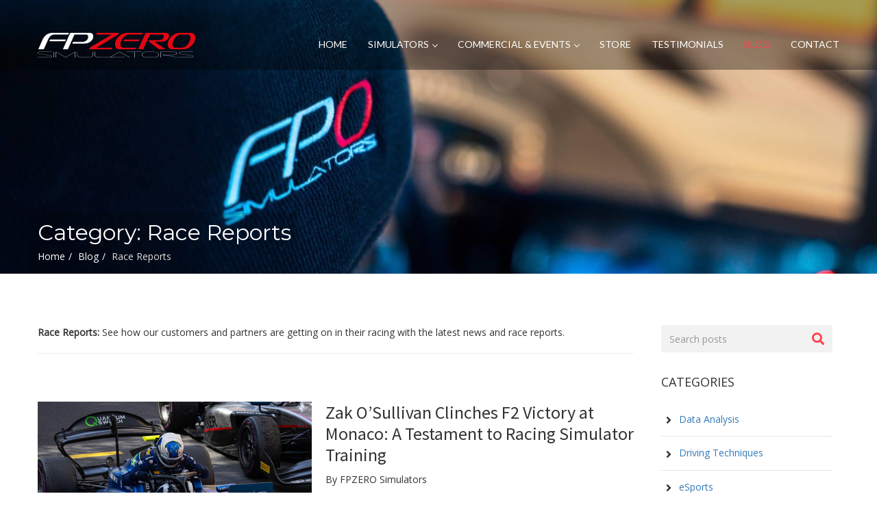

--- FILE ---
content_type: text/html; charset=UTF-8
request_url: https://www.fpzero.co.uk/blog/category/race-reports/?
body_size: 7501
content:
<!DOCTYPE html>
<html lang="en" class="no-js">
<head>
    <meta charset="utf-8">
    <meta http-equiv="Content-Type" content="text/html; charset=utf-8">
    <meta http-equiv="X-UA-Compatible" content="IE=edge">
    <meta name="viewport" content="width=device-width, initial-scale=1">
    <meta name="mobile-web-app-capable" content="yes">
    <meta name="keywords" content="fpzero,blog,simulators,driving,racing,race reports" />    <meta name="description" content="See how our customers and partners are getting on in their racing with the latest news and race reports." />    
    <meta property="og:url" content="https://<br />
<b>Notice</b>:  URL: /blog/category/race-reports/ in <b>/var/www/vhosts/fpzero.co.uk/public_html/app/plugins/Router.php</b> on line <b>119</b><br />
www.fpzero.co.uk/blog/category/race-reports/" />
    <meta property="og:type" content="website" />
    <meta property="fb:app_id" content="381678369098183" />
    <meta property="og:site_name" content="FPZERO Simulators" />

    
    <meta property="og:title" content="Race Reports - FPZERO Simulator Blog" />    <meta property="og:description" content="See how our customers and partners are getting on in their racing with the latest news and race reports." />    <meta property="og:image" content="https://www.fpzero.co.uk/images/banner_blog.jpg" />        

    <title>Race Reports | Blog, News, Articles | FPZERO Professional Racing Simulators</title>

    <!-- Global site tag (gtag.js) - Google Analytics -->
    <script async src="https://www.googletagmanager.com/gtag/js?id=UA-117112923-1"></script>
    <script>window.dataLayer = window.dataLayer || []; function gtag(){dataLayer.push(arguments);} gtag('js', new Date()); gtag('config', 'UA-117112923-1');</script>

    <link rel="icon" type="image/x-icon" href="https://www.fpzero.co.uk/favicon.png" />
    <link rel="stylesheet" type="text/css" href="https://www.fpzero.co.uk/css/bootstrap.min.css" />
    <link rel="stylesheet" type="text/css" href="https://www.fpzero.co.uk/css/styles.css" />
    <link rel="stylesheet" type="text/css" href="https://www.fpzero.co.uk/css/navigation.min.css" />
    <link rel="stylesheet" type="text/css" href="https://www.fpzero.co.uk/css/product-landing.min.css" />
    <link rel="stylesheet" type="text/css" href="https://www.fpzero.co.uk/css/fpzero.css" />
    <link rel="stylesheet" type="text/css" href="https://www.fpzero.co.uk/css/ckeditor-content-styles.css" />
    <style type="text/css">.pages-header { background-image:url('https://www.fpzero.co.uk/images/banner_blog.jpg'); background-image:-webkit-image-set(url('https://www.fpzero.co.uk/images/banner_blog.jpg') 1x, url('https://www.fpzero.co.uk/images/banner_blog@2x.jpg') 2x); background-image:image-set(url('https://www.fpzero.co.uk/images/banner_blog.jpg') 1x, url('https://www.fpzero.co.uk/images/banner_blog@2x.jpg') 2x); }
@media only screen and (max-width: 1920px) { .pages-header { background-image:url('https://www.fpzero.co.uk/images/banner_blog-1920px.jpg'); background-image:-webkit-image-set(url('https://www.fpzero.co.uk/images/banner_blog-1920px.jpg') 1x, url('https://www.fpzero.co.uk/images/banner_blog-1920px@2x.jpg') 2x); background-image:image-set(url('https://www.fpzero.co.uk/images/banner_blog-1920px.jpg') 1x, url('https://www.fpzero.co.uk/images/banner_blog-1920px@2x.jpg') 2x); } }
@media only screen and (max-width: 1200px) { .pages-header { background-image:url('https://www.fpzero.co.uk/images/banner_blog-1200px.jpg'); background-image:-webkit-image-set(url('https://www.fpzero.co.uk/images/banner_blog-1200px.jpg') 1x, url('https://www.fpzero.co.uk/images/banner_blog-1200px@2x.jpg') 2x); background-image:image-set(url('https://www.fpzero.co.uk/images/banner_blog-1200px.jpg') 1x, url('https://www.fpzero.co.uk/images/banner_blog-1200px@2x.jpg') 2x); } }
@media only screen and (max-width: 960px) { .pages-header { background-image:url('https://www.fpzero.co.uk/images/banner_blog-960px.jpg'); background-image:-webkit-image-set(url('https://www.fpzero.co.uk/images/banner_blog-960px.jpg') 1x, url('https://www.fpzero.co.uk/images/banner_blog-960px@2x.jpg') 2x); background-image:image-set(url('https://www.fpzero.co.uk/images/banner_blog-960px.jpg') 1x, url('https://www.fpzero.co.uk/images/banner_blog-960px@2x.jpg') 2x); } }
@media only screen and (max-width: 480px or min-width: 480px) { .pages-header { background-image:url('https://www.fpzero.co.uk/images/banner_blog-480px.jpg'); background-image:-webkit-image-set(url('https://www.fpzero.co.uk/images/banner_blog-480px.jpg') 1x, url('https://www.fpzero.co.uk/images/banner_blog-480px@2x.jpg') 2x); background-image:image-set(url('https://www.fpzero.co.uk/images/banner_blog-480px.jpg') 1x, url('https://www.fpzero.co.uk/images/banner_blog-480px@2x.jpg') 2x); } }
</style>

    <script>!function(f,b,e,v,n,t,s)
    {if(f.fbq)return;n=f.fbq=function(){n.callMethod?
      n.callMethod.apply(n,arguments):n.queue.push(arguments)};
      if(!f._fbq)f._fbq=n;n.push=n;n.loaded=!0;n.version='2.0';
      n.queue=[];t=b.createElement(e);t.async=!0;
      t.src=v;s=b.getElementsByTagName(e)[0];
      s.parentNode.insertBefore(t,s)}(window, document,'script',
      'https://connect.facebook.net/en_US/fbevents.js');
      fbq('init', '2385104555044776');
      fbq('track', 'PageView');
    </script>
    <script>
        (function(h,o,t,j,a,r){
            h.hj=h.hj||function(){(h.hj.q=h.hj.q||[]).push(arguments)};
            h._hjSettings={hjid:2622848,hjsv:6};
            a=o.getElementsByTagName('head')[0];
            r=o.createElement('script');r.async=1;
            r.src=t+h._hjSettings.hjid+j+h._hjSettings.hjsv;
            a.appendChild(r);
        })(window,document,'https://static.hotjar.com/c/hotjar-','.js?sv=');
    </script>
    </head>
<body>
    <noscript><img height="1" width="1" style="display:none" src="https://www.facebook.com/tr?id=2385104555044776&ev=PageView&noscript=1"/></noscript>
    
    <div class="wrapper">

            <div class="pages-header">
        <div class="main-nav">
    <nav id="navigation" class="navigation navbar-fixed-top">
        <div class="section">                        
            <div class="navbar-header">
                <a class="nav-logo" href="/" title="FPZERO Simulators Home"><span class="sr-only">FPZERO Simulators Home</span></a>
                <button type="button" class="navs-toggle navbar-toggle">
                    <span class="sr-only">Toggle navigation</span>
                    <span class="icon-bar"></span>
                    <span class="icon-bar"></span>
                    <span class="icon-bar"></span>
                </button>
            </div>

            
                <div class="nav-menus-wrapper" id="navbar-items">
                    <ul class="nav-menu align-to-right">
                        <li><a href="/">HOME</a></li>
                        <li>
                            <a href="/simulators/">SIMULATORS</a>
                            <ul class="nav-dropdown">
                                <li><a href="/simulators/">OUR SIMULATORS</a></li>
                                <li><a href="/simulators/caterham-clubsport/">OFFICIAL CATERHAM CLUBSPORT SIMULATOR</a></li>
                                <li><a href="/esports/">ESPORTS</a></li>
                                <li><a href="/driver-training/">TRAINING</a></li>
                                <li><a href="/corporate-events/">HIRE</a></li>
                                <li><a href="/simulators/dbox-motion-and-tactile/">D-BOX FULL MOTION AND TACTILE FEEDBACK</a></li>
                            </ul>
                        </li>
                        <li>
                            <a href="/commercial-simulators/">COMMERCIAL &amp; EVENTS</a>
                            <ul class="nav-dropdown">
                                <li><a href="/corporate-events/">EVENTS</a></li>
                                <li><a href="/corporate-trade-shows/">TRADE SHOWS</a></li>
                                <li><a href="/sim-centres/">SIM CENTRES</a></li>
                            </ul>
                        </li>
                        <li><a href="/products/">STORE</a></li>
                        <li><a href="/testimonials/">TESTIMONIALS</a></li>
                        <li class="active"><a href="/blog/">BLOG</a></li>
                        <li class="nav-contact"><a href="/contact/">CONTACT</a></li>
                    </ul>
                </div>
            
        </div>
     </nav>
</div>        <div class="section-heading">
            <div class="section">
                <div class="span-title">
                    <h1>Category: Race Reports</h1>
                    <ol class="breadcrumb page-map" itemscope itemtype="https://schema.org/BreadcrumbList"><li itemprop="itemListElement" itemscope
          itemtype="https://schema.org/ListItem" class="breadcrumb-item"><a href="/" itemscope itemtype="https://schema.org/WebPage"
           itemprop="item" itemid="/"><span itemprop="name">Home</span></a><meta itemprop="position" content="1" /><li itemprop="itemListElement" itemscope
          itemtype="https://schema.org/ListItem" class="breadcrumb-item"><a href="/blog/" itemscope itemtype="https://schema.org/WebPage"
           itemprop="item" itemid="/blog/"><span itemprop="name">Blog</span></a><meta itemprop="position" content="2" /><li itemprop="itemListElement" itemscope
          itemtype="https://schema.org/ListItem" class="breadcrumb-item active"><span itemprop="name">Race Reports</span><meta itemprop="position" content="3" /></ol>                </div>
                            </div>
        </div>
    </div>

    <div class="visible-print-block">
        <img src="https://www.fpzero.co.uk/images/fpzero.svg" style="width:25%" alt="FPZERO Simulators"/>
    </div>

    <div class="section" style="padding: 0;">
                    </div>
    <div class="main">
        <div class="section">
            <div class="row">
                <div class="col-12 col-md-9">
                    	<p class="mb-1"><strong>Race Reports:</strong> See how our customers and partners are getting on in their racing with the latest news and race reports.</p>
	<hr class="padding-bottom"/>

			
		<div class="post-thumbnail-2">
							<div class="thumbnail-pic-2"><img src="https://www.fpzero.co.uk/uploads/2024-06/66605c296c22c-MNC_GP_SR-4718-list@2x.jpg" srcset="https://www.fpzero.co.uk/uploads/2024-06/66605c296c22c-MNC_GP_SR-4718-list.jpg 400w, https://www.fpzero.co.uk/uploads/2024-06/66605c296c22c-MNC_GP_SR-4718-list@2x.jpg 800w" alt="Zak O'Sullivan wins in F2 at Monaco, 2024"></div>
						<div class="post-content">
				<h3><a href="/blog/zak-osullivan-clinches-f2-victory-at-monaco/" class="inherit">Zak O’Sullivan Clinches F2 Victory at Monaco: A Testament to Racing Simulator Training</a></h3>
				<p>By FPZERO Simulators</p>
				<div class="post-description">
					<p>Learn how Zak O'Sullivan took his maiden FIA Formula 2 victory at the Historic Monaco, and how his FPZERO Pro II Formula simulator helped him achieve his dream!</p>
					<div class="post-social">
						<div class="inner-post-items"><i class="fa fa-calendar" aria-hidden="true"></i> &nbsp;04 June 2024</div>
												<div class="inner-post-items">
							<ul class="list-inline">
																	<li class="list-inline-item"><a href="/blog/category/partner-news/" class="badge">Partners</a></li>
																	<li class="list-inline-item"><a href="/blog/category/race-reports/" class="badge">Race Reports</a></li>
															</ul>
						</div>
											</div>
					<div class="read-more"><p><a href="/blog/zak-osullivan-clinches-f2-victory-at-monaco/">Read More &nbsp; <i class="fa fa-angle-right" aria-hidden="true"></i></a></p></div>
				</div>
			</div>
		</div>
						<hr class="post-divider">
		
		<div class="post-thumbnail-2">
							<div class="thumbnail-pic-2"><img src="https://www.fpzero.co.uk/uploads/2021-08/611b99a04b08b-exc-list@2x.jpg" srcset="https://www.fpzero.co.uk/uploads/2021-08/611b99a04b08b-exc-list.jpg 400w, https://www.fpzero.co.uk/uploads/2021-08/611b99a04b08b-exc-list@2x.jpg 800w" alt="Tingram on the top step at Knockhill 2021"></div>
						<div class="post-content">
				<h3><a href="/blog/excelr8-with-tradepricecarscom-picks-up-third-victory-of-year-at-knockhill/" class="inherit">EXCELR8 with TradePriceCars.com picks up third victory of the year at Knockhill</a></h3>
				<p>By EXCELR8 Motorsport</p>
				<div class="post-description">
					<p>FPZERO Partner EXCELR8 with TradePriceCars.com team returned to the top step of the podium in fine style after securing a third victory of the Kwik Fit British Touring Car Championship season at Knockhill.</p>
					<div class="post-social">
						<div class="inner-post-items"><i class="fa fa-calendar" aria-hidden="true"></i> &nbsp;17 August 2021</div>
												<div class="inner-post-items">
							<ul class="list-inline">
																	<li class="list-inline-item"><a href="/blog/category/race-reports/" class="badge">Race Reports</a></li>
															</ul>
						</div>
											</div>
					<div class="read-more"><p><a href="/blog/excelr8-with-tradepricecarscom-picks-up-third-victory-of-year-at-knockhill/">Read More &nbsp; <i class="fa fa-angle-right" aria-hidden="true"></i></a></p></div>
				</div>
			</div>
		</div>
						<hr class="post-divider">
		
		<div class="post-thumbnail-2">
							<div class="thumbnail-pic-2"><img src="https://www.fpzero.co.uk/uploads/2021-07/60ddd03a4ba23-TPC%200107-list@2x.jpg" srcset="https://www.fpzero.co.uk/uploads/2021-07/60ddd03a4ba23-TPC%200107-list.jpg 400w, https://www.fpzero.co.uk/uploads/2021-07/60ddd03a4ba23-TPC%200107-list@2x.jpg 800w" alt="Tom Ingram taking the win at Brands Hatch"></div>
						<div class="post-content">
				<h3><a href="/blog/excelr8-with-tradepricecars-wins-again-at-brands-hatch/" class="inherit">EXCELR8 with TradePriceCars.com wins again at Brands Hatch</a></h3>
				<p>By EXCELR8</p>
				<div class="post-description">
					<p>FPZERO Simulators Partner EXCELR8 Motorsport with TradePriceCars.com continued its success at Brands Hatch BTCC. Find out what happened here</p>
					<div class="post-social">
						<div class="inner-post-items"><i class="fa fa-calendar" aria-hidden="true"></i> &nbsp;28 June 2021</div>
												<div class="inner-post-items">
							<ul class="list-inline">
																	<li class="list-inline-item"><a href="/blog/category/race-reports/" class="badge">Race Reports</a></li>
															</ul>
						</div>
											</div>
					<div class="read-more"><p><a href="/blog/excelr8-with-tradepricecars-wins-again-at-brands-hatch/">Read More &nbsp; <i class="fa fa-angle-right" aria-hidden="true"></i></a></p></div>
				</div>
			</div>
		</div>
						<hr class="post-divider">
		
		<div class="post-thumbnail-2">
							<div class="thumbnail-pic-2"><img src="https://www.fpzero.co.uk/uploads/2021-06/60c87beeb78ec-excel%2028%202-list@2x.jpg" srcset="https://www.fpzero.co.uk/uploads/2021-06/60c87beeb78ec-excel%2028%202-list.jpg 400w, https://www.fpzero.co.uk/uploads/2021-06/60c87beeb78ec-excel%2028%202-list@2x.jpg 800w" alt=""></div>
						<div class="post-content">
				<h3><a href="/blog/excelr8-secures-breakthrough-btcc-win/" class="inherit">EXCELR8 with TradePriceCars.com secures breakthrough BTCC win on home soil</a></h3>
				<p>By EXCELR8</p>
				<div class="post-description">
					<p>FPZERO partners EXCELR8 Motorsport take breakthrough win in the 2021 BTCC. Find out more here</p>
					<div class="post-social">
						<div class="inner-post-items"><i class="fa fa-calendar" aria-hidden="true"></i> &nbsp;14 June 2021</div>
												<div class="inner-post-items">
							<ul class="list-inline">
																	<li class="list-inline-item"><a href="/blog/category/race-reports/" class="badge">Race Reports</a></li>
																	<li class="list-inline-item"><a href="/blog/category/racing/" class="badge">Racing</a></li>
															</ul>
						</div>
											</div>
					<div class="read-more"><p><a href="/blog/excelr8-secures-breakthrough-btcc-win/">Read More &nbsp; <i class="fa fa-angle-right" aria-hidden="true"></i></a></p></div>
				</div>
			</div>
		</div>
						<hr class="post-divider">
		
		<div class="post-thumbnail-2">
							<div class="thumbnail-pic-2"><img src="https://www.fpzero.co.uk/uploads/2021-05/609a3f09d19ea-excel-list@2x.jpg" srcset="https://www.fpzero.co.uk/uploads/2021-05/609a3f09d19ea-excel-list.jpg 400w, https://www.fpzero.co.uk/uploads/2021-05/609a3f09d19ea-excel-list@2x.jpg 800w" alt="Tom Ingram on the podium at Thruxton "></div>
						<div class="post-content">
				<h3><a href="/blog/excelr8-kicks-off-with-a-podium-at-thruxton/" class="inherit">EXCELR8 with TradePriceCars.com kicks off with a podium at Thruxton</a></h3>
				<p>By EXCELR8 Motorsport</p>
				<div class="post-description">
					<p>FPZERO partner EXCELR8 with TradePriceCars.com team enjoyed a strong start to the new Kwik Fit BTCC season, with a podium finish from the opening round of the campaign at Thruxton.</p>
					<div class="post-social">
						<div class="inner-post-items"><i class="fa fa-calendar" aria-hidden="true"></i> &nbsp;10 May 2021</div>
												<div class="inner-post-items">
							<ul class="list-inline">
																	<li class="list-inline-item"><a href="/blog/category/race-reports/" class="badge">Race Reports</a></li>
																	<li class="list-inline-item"><a href="/blog/category/racing/" class="badge">Racing</a></li>
															</ul>
						</div>
											</div>
					<div class="read-more"><p><a href="/blog/excelr8-kicks-off-with-a-podium-at-thruxton/">Read More &nbsp; <i class="fa fa-angle-right" aria-hidden="true"></i></a></p></div>
				</div>
			</div>
		</div>
						<hr class="post-divider">
		
		<div class="post-thumbnail-2">
							<div class="thumbnail-pic-2"><img src="https://www.fpzero.co.uk/uploads/2020-12/5fe4dda5f3eae-unnamed%20(1)-list@2x.jpg" srcset="https://www.fpzero.co.uk/uploads/2020-12/5fe4dda5f3eae-unnamed%20(1)-list.jpg 400w, https://www.fpzero.co.uk/uploads/2020-12/5fe4dda5f3eae-unnamed%20(1)-list@2x.jpg 800w" alt="Esmee Hawkey Porsche Carrera Cup GB Pro-Am Champion 2020"></div>
						<div class="post-content">
				<h3><a href="/blog/hawkey-secures-pro-am-title-porsche-carrera-cup-2020/" class="inherit">Double podium secures 2020 Porsche Carrera Cup GB Pro-Am title for Hawkey</a></h3>
				<p>By Esmee Hawkey</p>
				<div class="post-description">
					<p>FPZERO Partner Esmee Hawkey has won the 2020 Porsche Carrera Cup, after using her FPZERO professional racing simulator to practice.</p>
					<div class="post-social">
						<div class="inner-post-items"><i class="fa fa-calendar" aria-hidden="true"></i> &nbsp;16 November 2020</div>
												<div class="inner-post-items">
							<ul class="list-inline">
																	<li class="list-inline-item"><a href="/blog/category/race-reports/" class="badge">Race Reports</a></li>
															</ul>
						</div>
											</div>
					<div class="read-more"><p><a href="/blog/hawkey-secures-pro-am-title-porsche-carrera-cup-2020/">Read More &nbsp; <i class="fa fa-angle-right" aria-hidden="true"></i></a></p></div>
				</div>
			</div>
		</div>
	
	<div class="clearfix">&nbsp;</div>

			<div class="pagination-small">
			<nav aria-label="Page navigation">
				<div class="pagination">
					<a class="disabled" disabled>Prev</a>
											<a class="active" href="?">1</a>
											<a href="?page=2">2</a>
											<a href="?page=3">3</a>
											<a href="?page=4">4</a>
										<a href="?page=2">Next</a>
				</div>
			</nav>
		</div>
	                </div>
                <div class="col-12 col-md-3">

                    <div class="blog-sidebar">
                        <div class="search-box">
                            <form class="search-container" action="/blog/search/">
                                <div class="form-group display-inline">
                                    <div class="input-group">
                                        <label class="sr-only" for="blogsearch">Search posts</label>
                                        <input type="text" id="blogsearch" name="q" placeholder="Search posts" class="form-control">
                                        <span class="input-group-addon"><i class="fa fa-search" aria-hidden="true"></i></span>
                                    </div>
                                </div>
                            </form>      
                        </div>
                        <div class="sidebar-header">
                            <h6 class="text-uppercase">Categories</h6>
                        </div>
                        <div class="inner-categories">
                            <ul class="list-group">
                                                                                                        <li class="list-group-item">
                                        <a href="/blog/category/data-analysis/"><span class="badge"><i class="fa fa-angle-right" aria-hidden="true"></i></span> Data Analysis</a>
                                    </li>
                                                                                                            <li class="divider-categories"></li>
                                                                        <li class="list-group-item">
                                        <a href="/blog/category/driving-techniques/"><span class="badge"><i class="fa fa-angle-right" aria-hidden="true"></i></span> Driving Techniques</a>
                                    </li>
                                                                                                            <li class="divider-categories"></li>
                                                                        <li class="list-group-item">
                                        <a href="/blog/category/esports/"><span class="badge"><i class="fa fa-angle-right" aria-hidden="true"></i></span> eSports</a>
                                    </li>
                                                                                                            <li class="divider-categories"></li>
                                                                        <li class="list-group-item">
                                        <a href="/blog/category/events/"><span class="badge"><i class="fa fa-angle-right" aria-hidden="true"></i></span> Events & Technology</a>
                                    </li>
                                                                                                            <li class="divider-categories"></li>
                                                                        <li class="list-group-item">
                                        <a href="/blog/category/partner-news/"><span class="badge"><i class="fa fa-angle-right" aria-hidden="true"></i></span> Partners</a>
                                    </li>
                                                                                                            <li class="divider-categories"></li>
                                                                        <li class="list-group-item">
                                        <a href="/blog/category/race-reports/"><span class="badge"><i class="fa fa-angle-right" aria-hidden="true"></i></span> Race Reports</a>
                                    </li>
                                                                                                            <li class="divider-categories"></li>
                                                                        <li class="list-group-item">
                                        <a href="/blog/category/racing/"><span class="badge"><i class="fa fa-angle-right" aria-hidden="true"></i></span> Racing</a>
                                    </li>
                                                                                                            <li class="divider-categories"></li>
                                                                        <li class="list-group-item">
                                        <a href="/blog/category/simulator-hardware/"><span class="badge"><i class="fa fa-angle-right" aria-hidden="true"></i></span> Simulator Hardware</a>
                                    </li>
                                                                                                            <li class="divider-categories"></li>
                                                                        <li class="list-group-item">
                                        <a href="/blog/category/simulator-software/"><span class="badge"><i class="fa fa-angle-right" aria-hidden="true"></i></span> Simulator Software</a>
                                    </li>
                                                                                                            <li class="divider-categories"></li>
                                                                        <li class="list-group-item">
                                        <a href="/blog/category/supercars-trackdays/"><span class="badge"><i class="fa fa-angle-right" aria-hidden="true"></i></span> Supercars & Trackdays</a>
                                    </li>
                                                            </ul>
                        </div>
                        <div class="sidebar-header">
                            <h6 class="text-uppercase">Recent Posts</h6>
                        </div>
                        <div class="inner-related-products">
                                                            <div class="media">
                                                                        <div class="media-left">
                                        <a href="/blog/why-a-racing-simulator-belongs-on-your-yacht/"><img class="media-object" src="https://www.fpzero.co.uk/uploads/2025-09/68c7f126d0874-yachts-and-racing-simulatrs-thumb@2x.jpg" srcset="https://www.fpzero.co.uk/uploads/2025-09/68c7f126d0874-yachts-and-racing-simulatrs-thumb.jpg 90w, https://www.fpzero.co.uk/uploads/2025-09/68c7f126d0874-yachts-and-racing-simulatrs-thumb@2x.jpg 180w" alt=""></a>
                                    </div>
                                                                        <div class="media-body">
                                        <p class="media-heading"><a href="/blog/why-a-racing-simulator-belongs-on-your-yacht/">Bringing the World’s Greatest Circuits Aboard: Why a Racing Simulator Belongs on Your Yacht</a></p>
                                        <h5>16 Sep 2025</h5>
                                    </div>
                                </div> 
                                                            <div class="media">
                                                                        <div class="media-left">
                                        <a href="/blog/the-official-caterham-clubsport-simulator/"><img class="media-object" src="https://www.fpzero.co.uk/uploads/2025-09/68bff85d51023-banner_caterhamclubsport-1920px-thumb@2x.jpg" srcset="https://www.fpzero.co.uk/uploads/2025-09/68bff85d51023-banner_caterhamclubsport-1920px-thumb.jpg 90w, https://www.fpzero.co.uk/uploads/2025-09/68bff85d51023-banner_caterhamclubsport-1920px-thumb@2x.jpg 180w" alt=""></a>
                                    </div>
                                                                        <div class="media-body">
                                        <p class="media-heading"><a href="/blog/the-official-caterham-clubsport-simulator/">FPZERO Simulators x Caterham Cars - The Official Caterham Clubsport Simulator</a></p>
                                        <h5>09 Sep 2025</h5>
                                    </div>
                                </div> 
                                                            <div class="media">
                                                                        <div class="media-left">
                                        <a href="/blog/how-realistic-are-racing-simulators/"><img class="media-object" src="https://www.fpzero.co.uk/uploads/2025-04/67ff709c86473-Porsche%20Wheel%20-%20Clubsport%20Curved-3-thumb@2x.jpg" srcset="https://www.fpzero.co.uk/uploads/2025-04/67ff709c86473-Porsche%20Wheel%20-%20Clubsport%20Curved-3-thumb.jpg 90w, https://www.fpzero.co.uk/uploads/2025-04/67ff709c86473-Porsche%20Wheel%20-%20Clubsport%20Curved-3-thumb@2x.jpg 180w" alt="Porsche Carrera Cup Driver Seb Hopkins using our Clubsport Simulator"></a>
                                    </div>
                                                                        <div class="media-body">
                                        <p class="media-heading"><a href="/blog/how-realistic-are-racing-simulators/">Sim Racing vs Real-Life Racing: How Realistic Are Racing Simulators?</a></p>
                                        <h5>08 Jul 2025</h5>
                                    </div>
                                </div> 
                                                            <div class="media">
                                                                        <div class="media-left">
                                        <a href="/blog/how-aston-martin-uses-technology-to-enhance-their-dealership-experience/"><img class="media-object" src="https://www.fpzero.co.uk/uploads/2025-02/67aa19247b2b5-IMG_4993-thumb@2x.png" srcset="https://www.fpzero.co.uk/uploads/2025-02/67aa19247b2b5-IMG_4993-thumb.png 90w, https://www.fpzero.co.uk/uploads/2025-02/67aa19247b2b5-IMG_4993-thumb@2x.png 180w" alt=""></a>
                                    </div>
                                                                        <div class="media-body">
                                        <p class="media-heading"><a href="/blog/how-aston-martin-uses-technology-to-enhance-their-dealership-experience/">How Aston Martin Uses Technology to Enhance Their Dealership Experience</a></p>
                                        <h5>03 Jun 2025</h5>
                                    </div>
                                </div> 
                                                            <div class="media">
                                                                        <div class="media-left">
                                        <a href="/blog/do-hydraulic-pedals-make-a-difference/"><img class="media-object" src="https://www.fpzero.co.uk/uploads/2025-02/67ade127ba0d4-fpzero_pro_hydro_3-thumb@2x.png" srcset="https://www.fpzero.co.uk/uploads/2025-02/67ade127ba0d4-fpzero_pro_hydro_3-thumb.png 90w, https://www.fpzero.co.uk/uploads/2025-02/67ade127ba0d4-fpzero_pro_hydro_3-thumb@2x.png 180w" alt="FPZERO Pro-Hydro Pedal Set"></a>
                                    </div>
                                                                        <div class="media-body">
                                        <p class="media-heading"><a href="/blog/do-hydraulic-pedals-make-a-difference/">Best Sim Racing Pedals: Do Hydraulic Pedals Make a Difference?</a></p>
                                        <h5>17 May 2025</h5>
                                    </div>
                                </div> 
                                                    </div>
                    </div>

                </div>
            </div>
        </div>
    </div>

    <script>window.fbAsyncInit = function() { FB.init({appId: 381678369098183, autoLogAppEvents: true, xfbml: true, version: 'v3.3'}); };</script>
<script async defer src="https://connect.facebook.net/en_US/sdk.js"></script>
    
<div class="main color-background no-margin-bottom" id="contact-form">
	<div class="section">
		<div class="section-title no-margin-bottom">
			<h2>Talk to Us</h2>
			<p>Are you ready to discuss your simulation needs?</p>
			<hr class="center">
		</div>
		<div class="section-content">
						<div class="row contact-front">
				<div class="col-md-4">
					<div class="contact-left">
						<div class="row">
							<div class="col-xs-6 col-md-12">
								<div class="inner-label">
									<h6>Location:</h6>
									<p>Bedfordshire, UK</p>
								</div>
							</div>
							<div class="col-xs-6 col-md-12">
								<div class="inner-label">
									<h6>Email:</h6>
									<p><a class="inherit" href="&#109;&#97;&#105;&#108;&#116;&#111;&#58;&#104;&#101;&#108;&#108;&#111;&#64;&#102;&#112;&#122;&#101;&#114;&#111;&#46;&#99;&#111;&#46;&#117;&#107;">&#104;&#101;&#108;&#108;&#111;&#64;&#102;&#112;&#122;&#101;&#114;&#111;&#46;&#99;&#111;&#46;&#117;&#107;</a></p>
								</div>
							</div>
							<div class="col-xs-6 col-md-12">
								<div class="inner-label">
									<h6>Phone:</h6>
									<p><a class="inherit" href="&#116;&#101;&#108;&#58;&#43;&#52;&#52;&#32;&#49;&#52;&#56;&#51;&#32;&#51;&#56;&#55;&#32;&#51;&#55;&#48;">&#43;&#52;&#52;&#32;&#49;&#52;&#56;&#51;&#32;&#51;&#56;&#55;&#32;&#51;&#55;&#48;</a></p>
								</div>
							</div>
							<div class="col-xs-6 col-md-12">
								<div class="inner-label">
									<h6>Messenger:</h6>
									<p><div class="fb-messengermessageus" messenger_app_id="381678369098183" page_id="351907851996683" color="white" size="large"></div> <a class="btn btn-sm btn-success" href="https://wa.me/441483387370" target="_blank" rel="noopener"><i class="fab fa-whatsapp"></i> WhatsApp</a></p>
								</div>
							</div>
						</div>
					</div>
			  	</div>
			  	<div class="col-md-8">
					<div class="contact-right">
						<form id="contact-form" method="post" action="/contact/">
														<div class="messages"></div>
							<div class="controls">
								<div class="row">
									<div class="col-md-6">
																				<div class="form-group">
											<label class="sr-only" for="form_name">Name</label>
											<input id="form_name" type="text" name="name" value="" class="form-control customize" placeholder="Name" required>
											<div class="help-block with-errors"></div>
										</div>
									</div>
									<div class="col-md-6">
																				<div class="form-group">
											<label class="sr-only" for="form_email">Email</label>
											<input id="form_email" type="email" name="email" value="" class="form-control customize" placeholder="Email address" required>
											<div class="help-block with-errors"></div>
										</div>
									</div>
									<div class="col-md-12">
																				<div class="form-group">
											<label class="sr-only" for="form_phone">Your phone number</label>
											<input id="form_phone" type="tel" name="telephone" value="" class="form-control customize" placeholder="Please enter your phone number">
											<div class="help-block with-errors"></div>
										</div>
									</div>
									<div class="col-md-12">
																				<div class="form-group">
											<label class="sr-only" for="form_message">Your message</label>
											<textarea id="form_message" name="message" value="" class="form-control customize" placeholder="Your message" rows="8" required></textarea>
											<div class="help-block with-errors"></div>
										</div>
									</div>
								</div>
								<div class="row">
									<div class="col-md-12">
									   <input type="submit" class="btn btn-custom" value="Send message">
									</div>
								</div>
							</div>
						</form>
					</div>
				</div>
			</div>
		</div>
	</div>
</div></div>

<div class="footer">
    <div class="main">
        <div class="section">
            <div class="row">
              <div class="col-sm-8 col-md-6 left-column">
                <div class="footer-logo"><img src="https://www.fpzero.co.uk/images/fpzero-light.svg" alt="FPZERO Simulators logo" class="logo logo-light"></div>
                <div class="about-footer">
                   <p>We specialise in the design, development and manufacture of racing simulators for professional and amateur racing drivers, enthusiasts, race teams and more. Manufactured in the UK, shipped worldwide.</p> 
                </div>
              </div>
              <div class="col-sm-4 col-md-6 right-column">
                <div class="subscribe-footer text-center text-sm-right">
                    <h6>FOLLOW US</h6>
                    <div class="social-items"><a href="https://www.instagram.com/fpzerosim" target="_blank" rel="noopener" title="Follow @fpzerosim on Instagram"><div class="icon-fa"><i class="fab fa-instagram" aria-hidden="true"></i></div></a></div>
                    <div class="social-items"><a href="https://www.facebook.com/fpzerosim" target="_blank" rel="noopener" title="Follow fpzerosim on Facebook"><div class="icon-fa"><i class="fab fa-facebook" aria-hidden="true"></i></div></a></div>
                    <div class="social-items"><a href="https://www.twitter.com/fpzerosim" target="_blank" rel="noopener" title="Follow @fpzerosim on Twitter"><div class="icon-fa"><i class="fab fa-twitter" aria-hidden="true"></i></div></a></div>
                    <div class="social-items"><a href="https://www.linkedin.com/company/fpzerosimulators" target="_blank" rel="noopener" title="Follow fpzerosimulators on LinkedIn"><div class="icon-fa"><i class="fab fa-linkedin" aria-hidden="true"></i></div></a></div>
                    <div class="social-items"><a href="https://www.youtube.com/channel/UCkf4INCqhQodHbPXZxF6JOQ" target="_blank" rel="noopener" title="Follow FPZERO on YouTube"><div class="icon-fa"><i class="fab fa-youtube" aria-hidden="true"></i></div></a></div>
                </div>
              </div>
            </div>
            <hr class="line-footer">
            <div class="bottom-footer">
                <div class="left-footer">
                    <p>
                        &copy; 2026 FPZERO Simulators a division of Attollos Technology Limited.<br/>
                        Company number 07706640. VAT number GB 312 8132 39
                    </p>
                </div>
                                <div class="right-footer text-right text-sm-center">
                    <p>
                        <a href="/">About</a> &nbsp;/&nbsp; 
                        <a href="/why-fpzero/">Why Us</a> &nbsp;/&nbsp; 
                        <a href="/simulator-benefits/">Simulator Benefits</a> &nbsp;/&nbsp; 
                        <a href="/testimonials/">Testimonials</a> &nbsp;/&nbsp; 
                        <a href="/blog/">Blog</a> &nbsp;/&nbsp; 
                        <a href="/solutions/support/">Support</a>
                        <br/>
                        <a href="/simulators/clubsport/">Clubsport</a> &nbsp;/&nbsp; 
                        <a href="/simulators/pro2/">Pro II</a> &nbsp;/&nbsp; 
                        <a href="/simulators/racing-gaming-pcs/">PCs</a> &nbsp;/&nbsp; 
                        <a href="/simulators/racing-simulator-software/">Software</a> &nbsp;/&nbsp; 
                        <a href="/driver-training/">Driver Training</a> &nbsp;/&nbsp; 
                        <a href="/corporate-events/">Events</a> &nbsp;/&nbsp; 
                        <a href="/esports/">Esports</a>
                        <br/>
                        <a href="/legal/terms/">Terms</a>  &nbsp;/&nbsp; 
                        <a href="/legal/privacy/">Privacy Policy</a>  &nbsp;/&nbsp; 
                        <a href="/legal/terms-sales/">Orders &amp; Returns</a>  &nbsp;/&nbsp; 
                        <a href="/contact/">Contact Us</a>
                    </p>
                </div>
                            </div>
        </div>
    </div>
</div>

<a href="#0" class="cd-top">Top</a>

    <link rel="stylesheet" type="text/css" href="https://www.fpzero.co.uk/css/fontawesome-fpzero.min.css" />
    <link rel="stylesheet" type="text/css" href="https://www.fpzero.co.uk/css/slick.min.css" />
    <link rel="stylesheet" type="text/css" href="https://www.fpzero.co.uk/css/owl.carousel.min.css" />

    <script type="text/javascript" src="https://www.fpzero.co.uk/js/jquery-1.11.2.min.js"></script>
    <script type="text/javascript" src="https://www.fpzero.co.uk/js/bootstrap.min.js"></script>
    <script type="text/javascript" src="https://www.fpzero.co.uk/js/navigation.min.js?1750431936"></script>
    <script type="text/javascript" src="https://www.fpzero.co.uk/js/navigation.fixed.min.js"></script>
    <script type="text/javascript" src="https://www.fpzero.co.uk/js/navigation.scrollspy.min.js"></script>
    <script type="text/javascript" src="https://www.fpzero.co.uk/js/fpzero.js"></script>
        
    <script>window.$zoho=window.$zoho || {};$zoho.salesiq=$zoho.salesiq||{ready:function(){}}</script><script id="zsiqscript" src="https://salesiq.zohopublic.eu/widget?wc=siqe5dcb1e13ca36bc253c45033938a37cf0ddde0e6cb3e9953b8dd43897f9e3506" defer></script>

</body>
</html>


--- FILE ---
content_type: text/css
request_url: https://www.fpzero.co.uk/css/styles.css
body_size: 21237
content:
@import url('https://fonts.googleapis.com/css?family=Esteban|Montserrat|Open+Sans|Source+Sans+Pro');
@import url('normalize.css');


/*
  Theme Name: Merit.
  Created : 25 APRIL 2018
  Updated : None
  Version: 1.0

*/

/* ========================================================================== */
/* ========================================================================== */
              /* [Table of contents] */
/* ========================================================================== */
/* ========================================================================== */
    
/*   

    1. BASE MODULE. 
    1.1. RESET
    1.2. TYPOGRAPHY
    1.3. BUTTONS
    1.4. LOADER

  2. LAYOUT MODULE.
    2.1 SPACING AND ALIGNMENT
    2.2 HEADER
    2.3 SIDEBAR
    2.5 FOOTER

  3. PAGES MODULE.
    3.1 COMMON STYLES
    3.2. ABOUT PAGES
    3.3. CAREER PAGES
    3.4. CONTACT PAGES
    3.5. PROFILE PAGES
    3.6. TEAM PAGES
    3.7. ERROR PAGES
    3.8. SHOP PAGES
    3.9. PRODUCT DETAIL PAGES
    3.10. SHOPPING CART PAGES
    3.11. CHECKOUT PAGE
    3.12. BLOG PAGES
    3.13. SERVICE PAGES
    

  4. COMPONENTS MODULE.
    4.1 SCROLLING TOP
    4.2 TESTIMONIAL SLIDER
    4.3 IMAGE GALLERY
    4.4. VIDEO POPUP
    ......
    
  5. MEDIA QUERIES MODULE.
    5.1 TYPOGRAPHY BREAKPOINTS VIEW
    5.2 THEME BREAKPOINTS VIEW
    
*/ 

/* ==========================================================================
    1. BASE MODULE.
   ========================================================================== */

/* ================== 
  1.1. RESET. 
   ================== */

/* http://meyerweb.com/eric/tools/css/reset/ 
   v2.0 | 20110126
   License: none (public domain)
*/

html, body, div, span, applet, object, iframe,
h1, h2, h3, h4, h5, h6, p, blockquote, pre,
a, abbr, acronym, address, big, cite, code,
del, dfn, img, ins, kbd, q, s, samp,
small, strike, sub, sup, tt, var,
u, center,
/*dl, dt, dd, ol, ul, li, em, strong, i, b*/
fieldset, form, label, legend,
table, caption, tbody, tfoot, thead, tr, th, td,
article, aside, canvas, details, embed, 
figure, figcaption, footer, header, hgroup, 
menu, nav, output, ruby, section, summary,
time, mark, audio, video {
  margin: 0;
  padding: 0;
  border: 0;
  font-size: 100%;
  font: inherit;
}
/* HTML5 display-role reset for older browsers */
article, aside, details, figcaption, figure, 
footer, header, hgroup, menu, nav, section {
  display: block;
}
body {
  line-height: 1.5;
    overflow-x: hidden;
}
/*ol, ul {
  list-style: none;
}*/
blockquote, q {
  quotes: none;
}
blockquote:before, blockquote:after,
q:before, q:after {
  content: '';
  content: none;
}
table {
  border-collapse: collapse;
  border-spacing: 0;
}

a:link {
    text-decoration: none;
}

a:visited {
    text-decoration: none;
}

a:hover {
    text-decoration: none;
}

a:active {
    text-decoration: none;
}

/* ================== 
  1.2. TYPOGRAPHY. 
   ================== */
h1{
    font-size: 24px;
  font-family: 'Montserrat', sans-serif;
}

h2{
    font-size: 22px;
  font-family: 'Open Sans', sans-serif;
}

h3{
    font-size: 20px;
    font-family: 'Source Sans Pro', sans-serif;
}

h4{
    font-size: 18px;
  font-family: 'Open Sans', sans-serif;
}

h5{
    font-size: 16px;
  font-family: 'Montserrat', sans-serif;
}

h6{
    font-size: 14px;
  font-family: 'Open Sans', sans-serif;
}

p{
    font-size: 14px;
  font-family: 'Open Sans', sans-serif;
}

/* ================== 
  1.3. BUTTONS. 
   ================== */
.btn {
  display: inline-block;
  padding: 6px 18px;
  margin-bottom: 0;
  font-size: 16px;
  font-weight: normal;
  line-height: 1.7;
  text-align: center;
  white-space: nowrap;
  vertical-align: middle;
  -ms-touch-action: manipulation;
      touch-action: manipulation;
  cursor: pointer;
  -webkit-user-select: none;
     -moz-user-select: none;
      -ms-user-select: none;
          user-select: none;
  background-image: none;
  border: 1px solid transparent;
  border-radius: 5px;
  font-family: 'Source Sans Pro', sans-serif;
}

.btn-custom {
  color: #FFF;
  background-color: #FF404C;
  border-color: #FF404C;
  transition: 0.3s;
}
.btn-custom:focus,
.btn-custom.focus {
  color: #FFF;
  background-color: #ff1a29;
  border-color: #ff1a29;
}
.btn-custom:hover {
  color: #FFF;
  background-color: #ff1a29;
  border-color: #ff1a29;
}
.btn-custom:active,
.btn-custom.active,
.open > .dropdown-toggle.btn-custom {
  color: #FFF;
  background-color: #ff1a29;
  border-color: #ff1a29;
}

.btn-info {
  color: #333;
  background-color: #cccccc;
  border-color: #cccccc;
  transition: 0.3s;
}
.btn-info:focus,
.btn-info.focus {
  color: #fff;
  background-color: #cccccc;
  border-color: #cccccc;
}
.btn-info:hover {
  color: #fff;
  background-color: #595959;
  border-color: #595959;
}
.btn-info:active,
.btn-info.active,
.open > .dropdown-toggle.btn-info {
  color: #fff;
  background-color: #595959;
  border-color: #595959;
}

.btn-more {
  color: #FFF;
  background-color: #FF404C;
  border-color: #FF404C;
  transition: 0.3s;
  padding: 8px 20px;
  font-weight: 600;
  font-size: 16px;
  font-family: 'Open Sans', sans-serif;
    margin-top: 10px;
}
.btn-more:focus,
.btn-more.focus {
  color: #FFF;
  background-color: #FF404C;
  border-color: #FF404C;
}
.btn-more:hover {
  color: #FFF;
  background-color: #FF404C;
  border-color: #FF404C;
}
.btn-more:active,
.btn-more.active,
.open > .dropdown-toggle.btn-default {
  color: #FFF;
  background-color: #FF404C;
  border-color: #FF404C;
}

/* ================== 
  1.4. LOADER. 
   ================== */
#loader-wrapper {
  position: fixed;
  top: 0;
  left: 0;
  width: 100%;
  height: 100%;
  z-index: 1031;
  background-color: #F2F2F2;
}

#loader {
  display: block;
  position: relative;
  left: 50%;
  top: 50%;
  width: 150px;
  height: 150px;
  margin: -75px 0 0 -75px;
  border: 3px solid transparent;
  border-top-color: #FF404C;
  border-radius: 50%;
  animation: loader 2s linear infinite;
}
#loader::before {
  content: "";
  position: absolute;
  top: 5px;
  left: 5px;
  right: 5px;
  bottom: 5px;
  border: 3px solid transparent;
  border-top-color: #FF404C;
  border-radius: 50%;
  animation: loader 3s linear infinite;
}
#loader::after {
  content: "";
  position: absolute;
  top: 15px;
  left: 15px;
  right: 15px;
  bottom: 15px;
  border: 3px solid transparent;
  border-top-color: #FF404C;
  border-radius: 50%;
  animation: loader 1.5s linear infinite;
}

@keyframes loader {
  0% {
    transform: rotate(0deg);
  }
  100% {
    transform: rotate(360deg);
  }
}

/* ==========================================================================
    2. LAYOUT MODULE.
   ========================================================================== */

/* ================== 
  2.1. SPACING AND ALIGNMENT. 
   ================== */
.wrapper{
    width: 100%;
    height: auto;
    overflow: hidden;
}

.main{
    margin: 50px 0px 50px 0px;
}

.no-margin-bottom{
    margin: 50px 0px 0px 0px;
}

.section{
    padding: 15px;
    margin: 0px auto 0px auto;
}

.section-full{
    padding: 15px;
    padding: 0px 15px 0px 15px;
    margin: 0px auto 0px auto;
}

.color-background{
    padding: 40px 0px 40px 0px;
    background: #f9f9f9;
}

@media (min-width: 1200px) {
.section {
    width: 1200px;
}
    
.section-full {
    width: 100%;
    max-width: 1800px;
}
  
hr.top-line{
  width: 1170px;
}
 
}
hr.top-line{
    border-top: 1px solid #fff;
    margin: 0px auto 0px auto;
}
 
/* ================== 
  2.2. HEADER. 
   ================== */
.main-nav .section{
  padding: 0px;
}

.main-nav{
    position: absolute;
    width: 100%;
    z-index: 999;
}

.rev_slider img{
    width:100%
}

.rev_slider::after{ 
    width: 100%;
  height:30%;
  position: absolute;
  content: "";
  top: 0px;
  left: 0px;
    z-index:100;
    display:block;
    transition:all .3s ease;
    background: -moz-linear-gradient(bottom, rgba(0,0,0,0) 4%, rgba(0,0,0,30) 100%); 
    background: -webkit-gradient(linear, left bottom, left top, color-stop(0%,rgba(0,0,0,0)), color-stop(100%,rgba(0,0,0,0.6))); 
}

.header{
  width: 100%;
  background: transparent;
  margin-bottom: 60px;
  
}

.top-header{
    margin-top: -15px;
    height: 50px;
    transition: 0.5s;
    background: #0798BC;
  padding: 15px 0px 15px 0px;
  transition: 0.3s;
}

.content p{
  color: #FFF;
  transition: 0.3s;
}

.leftside{
  float: left;
}

.rightside{
  float: right;
}

.social-items{
  display: inline-block;
  margin-right: 10px;
}

.social-items .fa{
  font-size: 16px;
  transition: 0.3s;
}

.social-items .fa:hover{
  color: #2D527C;
}

.location-top{
  display: inline-block;
  margin-right: 10px;
}

.hero {
  position: relative;
  -webkit-background-size: cover;
  -moz-background-size: cover;
  background-size: cover;
  text-align: center;
  color: #fff;
  padding-top: 280px;
  min-height: 750px;
  letter-spacing: 2px;
}

.hero h1 {
  font-size: 50px;
  font-weight: 500;
  line-height: 1.2;
}
.hero h1 span {
  font-size: 60px;
  color: #1abeff;
  line-height: 1.5;
  font-family: 'Anton', sans-serif;
}

@-webkit-keyframes scroll {
  0% {
    opacity: 1;
    -webkit-transform: translateY(0);
    transform: translateY(0);
  }
  100% {
    opacity: 0;
    -webkit-transform: translateY(20px);
    transform: translateY(20px);
  }
}
@keyframes scroll {
  0% {
    opacity: 1;
    -webkit-transform: translateY(0);
    -ms-transform: translateY(0);
    transform: translateY(0);
  }
  100% {
    opacity: 0;
    -webkit-transform: translateY(20px);
    -ms-transform: translateY(20px);
    transform: translateY(20px);
  }
}

.main-hero{
    margin-top: -20px;
}

.button-container{
    margin: 30px 0px 30px 0px;
}

.navbar-brand{
  width: 150px;
}

.navbar-brand img{
  width: 100%;
}

.main-slider{
    z-index: 0;
}

.main-nav{
    z-index: 2; 
}

.main-header{
    height: 100%;
    background: transparent;
}

/* ================== 
  2.3. SIDEBAR. 
   ================== */
.sidebar{
    height: 100%;
    clear: both;
}

/* ================== 
  2.5. FOOTER. 
   ================== */
.footer{
  width: 100%;
  background: #333;
  height: 420px;
}

.footer .main{
  margin: 0px 0px 50px 0px;
}

.footer .main .section{
  padding: 60px 15px 0px 15px;
}

.footer a:link {
    text-decoration: none;
  color: #d9d9d9;
}

.footer a:visited {
    text-decoration: none;
  color: #d9d9d9;
}

.footer a:hover {
    text-decoration: none;
  color: #fff;
}

.footer a:active {
    text-decoration: none;
  color: #d9d9d9;
}

hr.line-footer{
  border-top: 1px solid #595959;
    margin: 30px auto 30px auto;
}

.footer-logo{
  width: 120px;
  margin-bottom: 10px;
}

.footer-logo img{
  width: 100%;
}

.about-footer p{
  color: #d9d9d9;
}

.social-footer{
  margin-top: 30px;
}

.social-footer h6{
  color: #d9d9d9;
}

.social-items{
    display: inline-block;
    margin: 10px 5px 0px 0px;
}

.social-items .fab {
    color: #fff;
  font-size: 18px;
  transition: 0.3s;
}

.social-items .fab:hover {
    color: #fff;
}

.icon-fa {
    display:inline-block;
    font-size: 25px;
    line-height: 32px;
    background: #595959;
    color: #FFF;
    width: 40px;
    height: 40px;
    text-align: center;
    vertical-align: bottom;
    border-radius: 5px;
    float: left;
  border: solid 1px #595959;
  transition: 0.3s;
}

.icon-fa:hover {
    background: #FF404C;
  border: solid 1px #FF404C;
}

.footer-categories h6{
  color: #FF404C;
}

.categories-list{
  margin: 10px 15px 0px 0px;
  display: inline-block;
  font-size: 14px;
  font-family: 'Open Sans', sans-serif;
}
.categories-list-2{
  margin-top: 10px;
  display: inline-block;
  font-size: 14px;
  font-family: 'Open Sans', sans-serif;
}

.left-footer{
  float: left;
}

.right-footer{
  float: right;
  color: #595959;
}

.left-footer p{
  color: #d9d9d9;
  font-size: 13px;
}

.right-footer p{
  color: #d9d9d9;
  font-size: 13px;
  transition: 0.3s;
}

.subscribe-footer h6{
  color: #FF404C;
  margin-bottom: 10px;
}

.subscribe-footer p{
  color: #d9d9d9;
}

.newsletter-box {
  margin: 15px 0px 15px 0px;
}

.newsletter-box form {
    display: flex;
    align-items: center;
}

.newsletter-box .input {
    width: 75%;
    height: 38px;
    background: #FDFCFB;
    border: none;
    font-family: inherit;
    color: #737373;
    letter-spacing: 1px;
    text-indent: 5%;
    font-size: 13px;
  font-family: 'Open Sans', sans-serif;
}

.newsletter-box .button {
    width: 25%;
    height: 38px;
    background-color: #FF404C;
    border: none;
    border-radius: 0 5px 5px 0;
    font-family: inherit;
    font-weight: 500;
    color: inherit;
    letter-spacing: 1px;
    cursor: pointer;
    color: #FFF;
    font-size: 13px;
  font-family: 'Open Sans', sans-serif;
}

p.cursive{
  font-style: italic;
}

/* ==========================================================================
    3. PAGES MODULE.
   ========================================================================== */

/* ================== 
  3.1. THEME PAGES COMMON STYLES. 
   ================== */
.pages-header{
    background: #012C40;
    height: 350px; 
    background-attachment: fixed;
    background-position: center;
    background-repeat: no-repeat;
    background-size: cover;   
    position: relative;
  margin-bottom: 60px;
}

.section-heading{
    width: 100%;
    position: absolute;
    bottom: 0;
}

.span-title {
    color: #FFF;
}

.span-title p{
    color: #FFF;
}

.section-title h2{
    text-align: center;
}

.section-title{
    margin-bottom: 30px;
    padding: 0px 120px 0px 120px;
}

.section-title p{
    text-align: center;
    color: #8C8C8C;
    margin-top: 10px;
}

hr.center{
    width: 80px;
    border-top: 3px solid #FF404C;
    margin: 15px auto 15px auto;
}

/* ================== 
  3.2. ABOUT PAGE. 
   ================== */
/* ========== #ABOUT US 1 ========== */
.about-content h3{
    font-weight: 600;
    color: #333;
}

.about-content h6{
    font-style: italic;
}

.about-content p{
    margin: 10px 0px 10px 0px;
    color: #808080;
    font-size: 15px;
    line-height: 1.7;
}

.about-signature{
    float: right;
    width: 200px;
    margin-right: 20px;
}

.about-signature img{
    width: 100%;
}

/*.icon-boxes-shadow{
    width: 100%;
    height: 235px;
    background: #FFF;
    padding: 35px 15px 40px 15px;
    position:relative;
    -webkit-box-shadow:0 1px 4px rgba(0, 0, 0, 0.3), 0 0 40px rgba(0, 0, 0, 0.1) inset;
       -moz-box-shadow:0 1px 4px rgba(0, 0, 0, 0.3), 0 0 40px rgba(0, 0, 0, 0.1) inset;
            box-shadow:0 1px 4px rgba(0, 0, 0, 0.3), 0 0 40px rgba(0, 0, 0, 0.1) inset;
}

.icon-boxes-shadow:before, .icon-boxes-shadow:after
{
    content:"";
    position:absolute;
    z-index:-1;
    -webkit-box-shadow:0 0 20px rgba(0,0,0,0.8);
    -moz-box-shadow:0 0 20px rgba(0,0,0,0.8);
    box-shadow:0 0 20px rgba(0,0,0,0.8);
    top:0;
    bottom:0;
    left:10px;
    right:10px;
    -moz-border-radius:100px / 10px;
    border-radius:100px / 10px;
}
.icon-boxes-shadow:after
{
    right:10px;
    left:auto;
    -webkit-transform:skew(8deg) rotate(3deg);
       -moz-transform:skew(8deg) rotate(3deg);
        -ms-transform:skew(8deg) rotate(3deg);
         -o-transform:skew(8deg) rotate(3deg);
            transform:skew(8deg) rotate(3deg);
}

.icon-boxes-shadow .fa{
    font-size: 40px;
    color: #808080;
    margin-bottom: 10px;
}

.icon-boxes-shadow p{
    text-align: center;
    color: #333;
}

.icon-boxes-shadow h3{
    text-align: center;
    color: #333;
    font-size: 20px;
    margin-bottom: 10px;
}*/

.counter-background{
    background: #FF404C;
    padding: 40px 0px 40px 0px;
    margin: 60px 0px 60px 0px;
}

.inner-counter{
    background: transparent;
}

.counter-icon{
    width: 40px;
    margin: auto;
}

.counter-icon img{
    width: 100%;
}

.counter{
    text-align: center;
    font-size: 30px;
    color: #FFF;
}

.counter-statistics h5{
    text-align: center;
    font-size: 16px;
    color: #FFF;
}

/* ========== #ABOUT US 2 ========== */
.about-image img{
    width: 100%;
    box-shadow: 0 15px 30px 0 rgba(0,0,0,0.11),
                0 5px 15px 0 rgba(0,0,0,0.08);
}

.rounded-image-3 img{
    border-radius: 10px;
}

.rounded-image img{
    width: 100%;
    border-radius: 5px;
}
.bullet-list{
    margin: 15px 0px 20px 0px;
}

.bullet-list p{
    margin: 0px;
}

.bullet-list .fa{
    color: #FF404C;
    font-size: 16px;
}

.about-signature-2{
    width: 200px;
}

.about-signature-2 img{
    width: 100%;
}

.service-grid{
    background: #FFF;
    padding: 60px;
    text-align: center;
    border-right: solid 1px #ddd;
    border-bottom: solid 1px #ddd;
}

.service-grid h6{
    font-weight: 600;
    color: #333;
    transition: 0.6s;
}

.service-grid p{
    color: #999;
}

.last-grid{
    border-right: solid 1px transparent;
}

.bottom-grid{
   border-bottom: solid 1px transparent; 
}

.service-grid-image{
    width: 50px;
    margin: auto;
    margin-bottom: 10px;
}

.service-grid-image img{
    width: 100%;
}

.service-grid:hover h6{
    color: #FF404C;
    font-weight: normal;
}

/* ========== #ABOUT US 3 ========== */

.box-corner-shadow .fa{
    color: #FF404C;
}

.about-front{
    margin-top: 50px
}

.about-front h2{
    text-align: left;
    color: #333;
    font-weight: 600;
}

.about-front h6{
    font-size: 16px;
    margin: 10px 0px 10px 0px;
    color: #666;
}

.about-front p{
    text-align: left;
    color: #999;
    margin-bottom: 20px;
}

.grid-box{
    padding: 50px 10px 50px 0px;
    border-bottom: solid 1px #ddd;
    border-right: solid 1px #ddd;
    height: 160px;
}

.bottom-grid-2{
    border-bottom: solid 1px transparent;
}

.right-grid-2{
    border-right: solid 1px transparent;
    padding-left: 20px;
}

.grid-icon-2{
    float: left;
    margin-right: 20px;
    width: 60px;
}

.grid-icon-2 img{
    width: 100%;
}

.grid-info h6{
    color: #333;
    font-weight: 600;
}

.grid-info p{
    color: #999;
}

.wide-left {
    height: 600px; 
    background-position: center;
    background-repeat: no-repeat;
    background-size: cover;
}

.wide-right{
    background: #FAFCFC;
    height: 600px; 
}

.central-box{
    position: absolute;
    margin: auto;
    right: 0;
    bottom: 50px;
    left: 0;
    width: 600px;
    height: 300px;
    border-radius: 3px;
    background: rgba(255, 255, 255, 0.8);
  padding: 30px;
  box-shadow: 0 15px 30px 0 rgba(0,0,0,0.11), 0 5px 15px 0 rgba(0,0,0,0.08);
}

.central-box h1{
    font-weight: 700;
}

.inner-box-text{
    top: 25%;
    bottom: 0;
    left: 0;
    right: 0;
    position: absolute;
    padding: 0px 40px 0px 40px;
}

.inner-box-text p{
    line-height: 1.7;
    color: #808080;
    margin: 10px 0px 20px 0px;
}

.inner-box-right{
    position: absolute;
    margin: auto;
    top: 0;
    bottom: 0;
    left: 0;
    width: 100%;
    height: 320px;
    border-radius: 3px;
    padding: 0px 40px 0px 40px;
}

.inner-item-boxes{
    margin-bottom: 40px;
}

.rounded-icon{
    display:inline-block;
    font-size: 30px;
    line-height: 80px;
    background: #FFF;
    color:white;
    width: 80px;
    height: 80px;
    text-align: center;
    vertical-align: bottom;
    border-radius: 50px;
    float: left;
    margin-right: 20px;
    box-shadow: 0 4px 8px 0 rgba(0,0,0,0.12),
                0 2px 4px 0 rgba(0,0,0,0.08);
}

.rounded-icon .fa{
    color: #666;
    font-size: 30px;
}

.icon-rounded-info h5{
    font-weight: 600;
}

.icon-rounded-info p{
    color: #999;
}

.btn-wide-section {
  color: #fff;
  background-color: #FF404C;
  border-color: #FF404C;
  font-size: 16px;
  padding: 6px 25px;
}
.btn-wide-section:focus,
.btn-wide-section.focus {
  color: #fff;
  background-color: #FF404C;
  border-color: #FF404C;
}
.btn-wide-section:hover {
  color: #fff;
  background-color: #ff1a29;
  border-color: #ff1a29;
}

.box-corner-shadow{
    width: 100%;
    height: 235px;
    background: #f0f0f0;
    padding: 35px 15px 40px 15px;
    position: relative;
}

.box-corner-shadow .fa{
    font-size: 40px;
    color: #00a4e6;
    margin-bottom: 10px;
}

.box-corner-shadow p{
    text-align: center;
    color: #333;
}

.box-corner-shadow h3{
    text-align: center;
    color: #333;
    font-size: 20px;
    margin-bottom: 10px;
}

.box-corner-shadow:before, .box-corner-shadow:after
{
  z-index: -1;
  position: absolute;
  content: "";
  bottom: 15px;
  left: 10px;
  width: 50%;
  top: 80%;
  max-width:300px;
  background: #777;
  -webkit-box-shadow: 0 15px 10px #777;
  -moz-box-shadow: 0 15px 10px #777;
  box-shadow: 0 15px 10px #777;
  -webkit-transform: rotate(-3deg);
  -moz-transform: rotate(-3deg);
  -o-transform: rotate(-3deg);
  -ms-transform: rotate(-3deg);
  transform: rotate(-3deg);
}

.box-corner-shadow:after
{
  -webkit-transform: rotate(3deg);
  -moz-transform: rotate(3deg);
  -o-transform: rotate(3deg);
  -ms-transform: rotate(3deg);
  transform: rotate(3deg);
  right: 10px;
  left: auto;
}


/* ========== #ABOUT US 4 ========== */
.about-content-2 h6{
    font-style: italic;
    margin-bottom: 10px;
    color: #FF404C;
}

.about-content-2 h2{
    margin-bottom: 10px;
    color: #333;
    font-weight: 600; 
    text-align: left;
}

.about-image-3 img{
    width: 100%;
    box-shadow: 0 15px 30px 0 rgba(0,0,0,0.11),
                0 5px 15px 0 rgba(0,0,0,0.08);
}

.span-about{
    margin-top: 20px;
}

.inner-about{
    display: inline-block;
    margin: 0px 20px 18px 0px;
    width: 250px;
    float: left;
}

.about-icon{
    margin-bottom: 10px;
    width: 40px;
}

.about-icon img{
    width: 100%;
}

.inner-about h6{
    font-style: normal;
    font-weight: 600;
    font-size: 16px;
    color: #333;
}

.inner-about p{
    font-size: 13px;
    color: #666;
    line-height: 1.5;
}

.wide-left-2{
    background-image: url("http://placehold.it/800x667");
    height: 500px; 
    background-position: center;
    background-repeat: no-repeat;
    background-size: cover;
}

.wide-right-2{
    background: #FAFCFC;
    height: 500px; 
}

.wide-right-2 .inner-box-right{
    position: absolute;
    margin: auto;
    top: 0;
    bottom: 0;
    left: 0;
    width: 100%;
    height: 320px;
    border-radius: 3px;
    padding: 50px 40px 50px 40px;
}

.wide-right-2 .inner-info{
    padding: 0px 50px 0px 50px;
}

.wide-right-2 .inner-info h2{
    font-weight: 600;
    text-align: left;
}

.wide-right-2 .inner-info p{
    color: 999;
    line-height: 2;
    margin: 10px 0px 10px 0px;
}

/* ================== 
  3.3. CAREER PAGE. 
   ================== */
/* ========== #CAREERS 1 ========== */
.career-icon{
    float: left;
    margin-right: 20px;
    height: 80px;
    width: 60px;
}

.career-icon img{
    width: 100%
}

.iconography{
    height: 80px;
}

.career-title{
    text-align: left;
}

.career-title h2{
    text-align: left;
    font-stretch:ultra-expanded;
    line-height: 1.2;
}

.career-title h1{
    text-align: left;
    font-weight: 600;
    margin-top: -5px;
}

.span-careers h2{
    text-align: left;
}

.span-careers p{
    margin: 10px 0px 10px 0px;
    color: #999;
}

.parallax-bg{
    background-image: url("http://placehold.it/1920x1080");
    height: 100%; 
    background-attachment: fixed;
    background-position: center;
    background-repeat: no-repeat;
    background-size: cover;
}

.benefits-box{
    padding: 80px 0px 80px 0px;
}

.span-benefits{
    text-align: center;
    color: #FFF;
    padding: 30px 0px 30px 0px;
    transition: 0.3s;
}

.span-benefits:hover{
    border-radius: 5px;
    background: rgba(255, 64, 76, 0.5);
    box-shadow: 0 15px 30px 0 rgba(0,0,0,0.11),
                0 5px 15px 0 rgba(0,0,0,0.08);
}

.span-benefits h5{
    margin: 10px 0px 5px 10px;
    text-align: center;
    font-weight: 600;
}

.span-benefits p{
    line-height: 1.7;
    font-size: 15px;
}

.span-benefits h6{
    font-size: 16px;
    margin-top: 10px;
    color: #f0f0f0;
}

.benefit-icon a:link {
    text-decoration: none;
    color: #FFF;
}

.benefit-icon a:visited {
    text-decoration: none;
    color: #FFF;
}

.benefit-icon a:hover {
    text-decoration: none;
    color: #FFF;
}

.benefit-icon a:active {
    text-decoration: none;
    color: #FFF;
}

.benefit-icon{
    width: 55px;
    margin: auto;
}

.benefit-icon img{
    width: 100%;
}

.span-jobs{
    padding: 20px 0px 20px 0px;
}

.job-icon{
    margin-bottom: 10px;
    width: 50px;
}

.job-icon img{
    width: 100%;
}

.span-jobs h6{
    font-weight: 600;
}

.apply-link{
    margin-top: 10px;
}

.apply-link p{
    color: #FF404C;
}

/* ========== #CAREERS 2 ========== */
.panel-default > .panel-heading {
  color: #FFF;
  background-color: #FF404C;
  border-radius: 0px;
}

.panel-default {
  border-color: #FAFCFC;
  background: #FAFCFC;
}

.span-careers img{
    width: 100%;
}

.span-careers h1{
    margin: 20px 0px 20px 0px;
    font-weight: 600;
}

.inner-accordion{
    padding: 30px 10px 30px 10px;
}

.inner-accordion h5{
    color: #333; 
    font-weight: 600;
}

.inner-accordion h6{
    color: #333; 
    margin: 20px 0px 20px 0px;
}

.inner-accordion li{
    padding: 2px 20px 2px 20px;
    font-size: 14px;
    color: #999;
}

.inner-accordion p{
    margin: 0px;
}

.inner-accordion .fa{
    font-size: 20px;
    color: #FF404C;
}

.inner-accordion a:link {
    text-decoration: none;
    color: #666;
}

.inner-accordion a:visited {
    text-decoration: none;
    color: #666;
}

.inner-accordion a:hover {
    text-decoration: none;
    color: #666;
}

.inner-accordion a:active {
    text-decoration: none;
    color: #666;
}

.career-sidebar{
    background: #FF404C;
    height: 100%;
    padding: 30px 20px 30px 20px;
    color: #FFF;
}

hr.careers{
    width: 100%;
    border-top: 1px solid #fff;
    margin: 10px auto 10px auto;
}

.map-sidebar{
    margin-top: 40px;
}

/* ========== #CAREERS 3 ========== */
.careers-box{
    box-shadow: 0 0 10px rgba(204,204,204,0.6);
    -moz-box-shadow: 0 0 10px rgba(204,204,204,0.6);
    -webkit-box-shadow: 0 0 10px rgba(204,204,204,0.6);
    -o-box-shadow: 0 0 10px rgba(204,204,204,0.6);
    padding: 40px;
}

.inner-careers{
    clear: both;
    height: 140px;
    padding: 30px 0px 30px 0px;
    border-bottom: solid 1px #f2f2f2;
}

.last-job{
    border-bottom: solid 1px transparent;
}

.inner-careers .job-icon-2{
    width: 70px;
    height: 70px;
    border: solid 2px #ddd;
    border-radius: 50%;
    line-height: 70px;
    position: relative;
    float: left;
    margin-right: 20px;
}

.job-icon-2 img{
  position: absolute;
  margin: auto;
  top: 0;
  right: 0;
  bottom: 0;
  left: 0;
  width: 40px;
  height: 40px;
  border-radius: 3px;
}

.job-info{
    padding-top: 5px;
}

.job-info h5{
    font-weight: 600;
    color: #666;
}

.job-info p{
    color: #999;
}

.job-info .fa{
    color: #FF404C;
}

color-text{
    color: #012C40;
}

.btn-apply{
    float: right;
    margin-top: -70px;
    clear: both;
}

.btn-careers {
  color: #FFF;
  background-color: #FF404C;
  border-color: #FF404C;
  transition: 0.3s;
  border-radius: 0px;
  border-radius: 5px;
}
.btn-careers:focus,
.btn-careers.focus {
  color: #FFF;
  background-color: #ff1a29;
  border-color: #ff1a29;
}
.btn-careers:hover {
  color: #FFF;
  background-color: #ff1a29;
  border-color: #ff1a29;
}
.btn-careers:active,
.btn-careers.active,
.open > .dropdown-toggle.btn-default {
  color: #FFF;
  background-color: #ff1a29;
  border-color: #ff1a29;
}

/* ================== 
  3.4. CONTACT PAGE.  
   ================== */
/* ========== #CONTACT 1 ========== */
.contact-left{
    margin-top: 70px;
}

.contact-left h1{
    margin-bottom: 20px;
    font-size: 40px;
    font-weight: 600;
    line-height: 1;
}

.contact-left h6{
    font-weight: 600;
    color: #FF404C;
    font-size: 15px;
}

.contact-left p{
    color: #a6a6a6;
    font-size: 16px;
}

.contact-left .fa{
    color: #FF404C;
}

.form-box{
    margin-top: 60px;
}

.customize{
    border: none;
    -webkit-box-shadow: none;
          box-shadow: none;
  -webkit-transition: none;
       -o-transition: none;
          transition: none;
    border-radius: 0px;
    background: #FAFCFC;
    height: 60px;
    padding: 6px 12px;
    font-size: 14px;
  font-family: 'Open Sans', sans-serif;
  border: solid 1px #eff5f5;
    color: #000;
}

.customize:focus {
  border-color: #e0ebeb;
  outline: 0;
  -webkit-box-shadow: none;
          box-shadow: none;
}

.customize::-moz-placeholder {
  color: #333;
  opacity: 1;
}
.customize:-ms-input-placeholder {
  color: #333;
}
.customize::-webkit-input-placeholder {
  color: #333;
}

.customize::-ms-expand {
  background-color: none;
  border: 0;
}

.controls p{
    text-align: center;
}

.btn-contact {
  color: #FFF;
  background-color: #FF404C;
  border-color: #FF404C;
  transition: 0.3s;
  border-radius: 5px;
  margin-top: 20px;
}
.btn-contact:focus,
.btn-contact.focus {
  color: #FFF;
  background-color: #ff1a29;
  border-color: #ff1a29;
}
.btn-contact:hover {
  color: #FFF;
  background-color: #ff1a29;
  border-color: #ff1a29
}
.btn-contact:active,
.btn-contact.active,
.open > .dropdown-toggle.btn-contact {
  color: #FFF;
  background-color: #ff1a29;
  border-color: #ff1a29;
}

/* ========== #CONTACT 2 ========== */
.no-margin{
    margin-bottom: 0px;
}

.contact-left-2 hr.center{
    width: 80px;
    border-top: 3px solid #FF404C;
    margin: 10px 0px 15px 0px;
}

.inner-contact{
    clear: both;
    height: 100%;
    padding: 30px 0px 30px 0px;
}

.inner-contact .contact-icon {
    width: 50px;
    height: 50px;
    border: solid 2px #FF404C;
    border-radius: 50%;
    line-height: 50px;
    position: relative;
    float: left;
    margin-right: 20px;
}

.contact-icon img{
  position: absolute;
  margin: auto;
  top: 0;
  right: 0;
  bottom: 0;
  left: 0;
  width: 25px;
  height: 25px;
  border-radius: 3px;
}

.span-left-contact{
    clear: both;
    height: 90px;
}

.contact-info h6{
    color: #333;
}

.contact-info p{
    color: #666;
}

.contact-left-2 p{
    text-align: left;
}

/* ========== #CONTACT 3 ========== */
.footer .no-margin-bottom{
    margin-top: 0px;
}

.contact-address{
    margin: 50px 0px 50px 0px;
}

.span-address{
    text-align: center;
    padding: 0px 40px 0px 40px;
}

.span-address .contact-icon {
    width: 80px;
    height: 80px;
    border: solid 2px #FF404C;
    border-radius: 50%;
    line-height: 80px;
    position: relative;
    float: none;
    margin: auto auto 10px auto;
}

.span-address .contact-icon img{
  position: absolute;
  margin: auto;
  top: 0;
  right: 0;
  bottom: 0;
  left: 0;
  width: 40px;
  height: 40px;
  border-radius: 3px;
}

.inner-contact-3{
    background: #FAFCFC;
    height: 100%;
    padding: 50px;
    border: solid 1px #eff5f5;
}

.span-schedule{
    clear: both;
    margin-top: 30px;
}

.span-schedule .list-group-item {
  position: relative;
  display: block;
  padding: 10px 0px;
  margin-bottom: -1px;
  background-color: transparent;
  border: none;
  font-family: 'Open Sans', sans-serif;
  font-size: 14px;
  color: #333;
  transition: 0.3s;
}

.span-schedule .list-group-item:hover {
  color: #cccccc;
  background: transparent;
}

.span-schedule .list-group-item:hover .badge .fa {
  color: #cccccc;
}

.span-schedule .list-group-item.active > .badge,
.span-schedule .nav-pills > .active > a > .badge {
  color: #333;
  background-color: #fff;
}

.span-schedule .badge {
  display: inline-block;
  min-width: 10px;
  padding: 3px 7px;
  font-size: 14px;
  font-weight: normal;
  line-height: 1;
  color: #333;
  text-align: center;
  white-space: nowrap;
  vertical-align: middle;
  background-color: transparent;
  border-radius: 0px;
}

.span-schedule .list-group-item .fa{
    font-size: 16px;
}

.divider-schedule{
    border-top: 1px solid #e6e6e6;
    border-top: 1px solid #e6e6e6;
    margin: 3px auto 3px auto;
}

.shedule-box{
  border: solid 3px #3FB6E0;
  padding: 40px 20px 30px 20px;
}

.inner-time-info .clock{
  float: left;
  margin-right: 20px;
}

/* ========== #CONTACT 4 ========== */
.contact-left-4 h1{
    margin-bottom: 15px;
}

.contact-left-4 p{
    color: #4d4d4d;
    font-size: 16px;
}

.contact-info-4 strong{
    font-weight: 600;
    color: #666;
}

.contact-info-4 p{
    color: #999;
}

.contact-right-4 p{
    text-align: left;
}

/* ========== #CONTACT 5 ========== */
.contact-right-5{
    background: #FF404C;
    height: 100%;
    padding: 40px 20px 40px 20px;
    color: #FFF;
}

.contact-right-5 h2{
    margin-bottom: 10px;
}

.contact-right-5 h6{
    margin: 20px 0px 10px 0px;
}

.contact-right-5 p{
    line-height: 1.6;
}

.map-box-2{
    margin-bottom: 40px;
}

hr.contact{
    width: 100%;
    border-top: 1px solid #fff;
    margin: 15px auto 15px auto;
}

.inner-sidebar-contact{
    clear: both;
    margin: 15px 0px 15px 0px;
}

.inner-sidebar-contact .contact-icon {
    width: 40px;
    height: 40px;
    border: solid 1px #fff;
    border-radius: 0%;
    line-height: 40px;
    position: relative;
    float: left;
    margin-right: 15px;
}

.inner-sidebar-contact .contact-icon img{
  position: absolute;
  margin: auto;
  top: 0;
  right: 0;
  bottom: 0;
  left: 0;
  width: 25px;
  height: 25px;
  border-radius: 3px;
}

.map-container-bottom{
    background: #333;
}

/* ========== #CONTACT 6 ========== */
.contact-box{
    background: #F6F6F6;
    height: 200px;
    text-align: center;
    padding: 35px 10px 35px 10px;
    transition: 0.6s;
}

.contact-box:hover{
    background: #FF404C;
    border-radius: 10px;
}

.contact-box-icon .fab{
    font-size: 40px;
    color: #FF404C;
    transition: 0.3s;
}

.contact-box h3{
    margin-bottom: 5px;
    color: #333;
    transition: 0.3s;
}

.contact-box p{
    color: #999;
    transition: 0.3s;
}

.contact-box:hover .fab{
    color: #FFF;
}

.contact-box:hover h3{
    color: #FFF;
}

.contact-box:hover p{
    color: #FFF;
}

.inner-contact-6{
    background: #FF404C;
    height: 100%;
    padding: 50px;
    border: solid 1px #eff5f5;
    color: #FFF;
}

.inner-contact-6 .span-address .contact-icon img{
  position: absolute;
  margin: auto;
  top: 0;
  right: 0;
  bottom: 0;
  left: 0;
  width: 40px;
  height: 40px;
  border-radius: 3px;
}

.inner-contact-6 .span-schedule{
    clear: both;
    margin-top: 30px;
}

.inner-contact-6 .span-schedule .list-group-item {
  position: relative;
  display: block;
  padding: 10px 0px;
  margin-bottom: -1px;
  background-color: transparent;
  border: none;
  font-family: 'Open Sans', sans-serif;
  font-size: 14px;
  color: #fff;
  transition: 0.3s;
}

.inner-contact-6 .span-schedule .list-group-item:hover {
  color: #fff;
  background: transparent;
}

.inner-contact-6 .span-schedule .list-group-item:hover .badge .fa {
  color: #fff;
}

.inner-contact-6 .span-schedule .list-group-item.active > .badge,
.inner-contact-6 .span-schedule .nav-pills > .active > a > .badge {
  color: #fff;
  background-color: #fff;
}

.inner-contact-6 .span-schedule .badge {
  display: inline-block;
  min-width: 10px;
  padding: 3px 7px;
  font-size: 14px;
  font-weight: normal;
  line-height: 1;
  color: #fff;
  text-align: center;
  white-space: nowrap;
  vertical-align: middle;
  background-color: transparent;
  border-radius: 0px;
}

.inner-contact-6 .span-schedule .list-group-item .fa{
    font-size: 16px;
}

.inner-contact-6 .divider-schedule{
    border-top: 1px solid #fff;
    border-top: 1px solid #fff;
    margin: 3px auto 3px auto;
}

.inner-contact-6 .shedule-box{
  border: solid 3px #3FB6E0;
  padding: 40px 20px 30px 20px;
}

.inner-contact-6 .inner-time-info .clock{
  float: left;
  margin-right: 20px;
}

/* ================== 
  3.5. PROFILE PAGE.  
   ================== */
.profile-headshot img{
    width: 100%;
}

.profile-sidebar h5{
    text-align: left;
    font-weight: 600;
    color: #333;
    margin-top: 20px;
}

.profile-sidebar h6{
    text-align: left;
    font-size: 15px;
    margin-top: -5px;
}

.profile-sidebar p{
    text-align: left;
    font-size: 15px;
    margin-top: 15px;
    color: #666;
}

.profile-signature{
    width: 200px;
    margin-top: 15px;
}

.profile-content{
    border-left: solid 2px #ddd;
    height: 100%;
    padding: 20px 40px 20px 40px;
}

.inner-experience{
    padding: 20px 0px 20px 0px;
}

.inner-experience h6{
    color: #333;
    font-weight: 600;
}

.inner-experience p{
    color: #666;
}

hr.profile{
    width: 100;
    border-top: 2px solid #ddd;
    margin: 20px auto 20px auto;
}

.skills{
  margin: 15px 0px 20px 0px;  
}

.progress {
  height: 25px;
  margin-bottom: 15px;
  overflow: hidden;
  background-color: #e6e6e6;
  border-radius: 0px;
  -webkit-box-shadow: none;
          box-shadow: none;
}

.progress-bar {
  float: left;
  width: 0;
  height: 100%;
  font-size: 14px;
  line-height: 25px;
  color: #fff;
  text-align: center;
  background-color: #FF404C;
  -webkit-box-shadow: none;
          box-shadow: none;
  -webkit-transition: width .6s ease;
       -o-transition: width .6s ease;
          transition: width .6s ease;
    font-family: 'Roboto', sans-serif;
}

.skill-label p{
    font-weight: normal;
    line-height: 1;
    color: #666;
    margin-bottom: 10px;
}

.skills h5{
    text-align: left;
    margin-bottom: 20px;
}

.profile-portfolio {
  display: block;
  padding: 0px;
  line-height: 1.42857143;
  background-color: #fff;
  border: 1px solid #f2f2f2;
  border-radius: 0px;
  -webkit-transition: border .2s ease-in-out;
       -o-transition: border .2s ease-in-out;
          transition: border .2s ease-in-out;
}

.profile-portfolio > img,
.profile-portfolio a > img {
  margin-right: auto;
  margin-left: auto;
  width: 100%;
}

.profile-portfolio .caption{
      padding: 10px 25px 20px 25px;
}

.profile-portfolio .caption h5{
    text-align: center;
    font-size: 18px;
    margin-top: 10px;  
    font-weight: 600;
}

.profile-portfolio .caption h6{
    color: #333;
    text-align: center;
    font-size: 16px;
    margin-bottom: 15px;
}

.profile-portfolio p{
    color: #999;
    text-align: center;
}

.profile-portfolio .fa{
    color: #ffd11a;
}

/* ========== #PROFILE 2 ========== */
.full-avatar{
    width: 100%;
    -webkit-box-shadow: inset 0px 0px 212px 50px rgba(0,0,0,0.75);
    -moz-box-shadow: inset 0px 0px 212px 50px rgba(0,0,0,0.75);
    box-shadow: inset 0px 0px 212px 50px rgba(0,0,0,0.75);
    background-image: url("http://placehold.it/800x1000");
    height: 560px; 
    background-repeat: no-repeat;
    background-size: cover;
    position: relative;
}

.profile-info{
    position: absolute;
    margin: auto;
    bottom: 5px;
    left: 20px;
    width: 250px;
    border-radius: 3px;
    color: #FFF;
}

.inner-profile-social{
    display: inline-block;
    margin-top: -30px;
}

.inner-profile-social .icon-fa .fa{
    color: #fff;
  font-size: 18px;
  transition: 0.3s;
}

.inner-profile-social .icon-fa{
    display:inline-block;
    font-size: 18px;
    line-height: 30px;
    background: transparent;
    color: #FFF;
    width: 35px;
    height: 35px;
    text-align: center;
    vertical-align: bottom;
    border-radius: 50%;
    float: left;
  border: solid 2px #fff;
  transition: 0.3s;
}

.inner-profile-social .icon-fa:hover{
    background: #FF404C;
  border: solid 2px #FF404C;
}

.profile-about{
    height: 100%;
    padding: 30px;
    border-radius: 5px;
    box-shadow: 0 0 10px rgba(204,204,204,0.6);
    -moz-box-shadow: 0 0 10px rgba(204,204,204,0.6);
    -webkit-box-shadow: 0 0 10px rgba(204,204,204,0.6);
    -o-box-shadow: 0 0 10px rgba(204,204,204,0.6);
}

.profile-about h6{
    font-weight: 600;
    color: #333;
}

.profile-about p{
    margin: 10px 0px 10px 0px;
    color: #666;
}

.profile-contact-left{
    float: left;
}

.profile-contact-right{
    float: right;
}

.profile-contact p{
    line-height: 1.7;
}

.profile-contact strong{
    font-weight: 600;
}

.profile-content-2 .skills{
    margin-top: 30px;
}

.profile-content-2 hr.profile{
    width: 100;
    border-top: 2px solid #ddd;
    margin: 10px auto 10px auto;
}

/* ========== #PROFILE 3 ========== */
.profile-photo {
  display: block;
  line-height: 1.42857143;
  background-color: #FAFCFC;
  border: 1px solid #eff5f5;
  -webkit-transition: border .2s ease-in-out;
       -o-transition: border .2s ease-in-out;
          transition: border .2s ease-in-out;
  padding-bottom: 30px;
}
.profile-photo > img,
.profile-photo a > img {
  margin-right: auto;
  margin-left: auto;
  width: 100%;
}
a.profile-photo:hover,
a.profile-photo:focus,
a.profile-photo.active {
  border-color: #337ab7;
}
.profile-photo .caption {
  padding: 9px;
  color: #333;
}

.profile-socials{
  width: 140px;
  margin: 10px auto 10px auto;
}

.profile-schedule{
  border: solid 10px #f0f0f0;
  padding: 40px 20px 30px 20px;
  margin: 40px 20px 40px 20px;
}

.profile h6{
  color: #3FB6E0;
}

.profile-information p{
  font-size: 15px;
}

.profile-information h4{
  color: #333;
    font-weight: 600;
}

.profile-information h5{
  color: #FF404C;
  margin-bottom: 15px;
}

.specialities{
  margin: 15px 0px 15px 0px;
}

.specialities h6{
    margin-top: 20px;
}

.specialities p{
    color: #999999;
}

.profile-schedule-2{
  border: solid 3px #FF404C;
  background: #FF404C;
  padding: 40px 20px 30px 20px;
  margin: 40px 20px 40px 20px;
}

.profile-schedule-2 .span-schedule .list-group-item {
  position: relative;
  display: block;
  padding: 10px 0px;
  margin-bottom: -1px;
  background-color: transparent;
  border: none;
  font-family: 'Open Sans', sans-serif;
  font-size: 14px;
  color: #fff;
  transition: 0.3s;
}

.profile-schedule-2 .span-schedule .badge {
  display: inline-block;
  min-width: 10px;
  padding: 3px 7px;
  font-size: 14px;
  font-weight: normal;
  line-height: 1;
  color: #fff;
  text-align: center;
  white-space: nowrap;
  vertical-align: middle;
  background-color: transparent;
  border-radius: 0px;
}

.profile-schedule-2 h6{
  color: #fff;
}

.profile-schedule-2 .inner-time-info p{
  color: #FFF;
}

.profile-socials-3{
  width: 160px;
  margin: 10px auto 10px auto;
}

.profile-socials-3 .icon-fa{
  display:inline-block;
    font-size: 18px;
    line-height: 30px;
    background: transparent;
    color: #FF404C;
    width: 35px;
    height: 35px;
    text-align: center;
    vertical-align: bottom;
    border-radius: 50%;
    float: left;
  border: solid 2px #FF404C;
  transition: 0.3s;
    margin: 0px 2px 0px 2px;
}

.profile-socials-3 .icon-fa:hover{
    background: #3FB6E0;
    color: #FFF;
  border: solid 1px #3FB6E0;
}

.profile-socials-3.icon-fa .fa{
    color: #FF404C;
  font-size: 18px;
  transition: 0.3s;
}

.profile-socials-3 .icon-fa:hover{
    background: #FF404C;
  border: solid 2px #FF404C;
}

.inner-time-info .clock{
    width: 50px;
}

.inner-time-info .clock img{
    width: 100%;
}

/* ================== 
  3.6. TEAM PAGE.  
   ================== */
/* ========== #TEAM STYLE 1 ========== */
.headshot img{
    width: 100%;
}
.profile {
  font-family: 'Raleway', Arial, sans-serif;
  position: relative;
  float: left;
  overflow: hidden;
  margin: 10px 1%;

  width: 100%;
  background: #000000;
  text-align: left;
  -webkit-box-sizing: border-box;
  box-sizing: border-box;
}
.profile * {
  -webkit-box-sizing: border-box;
  box-sizing: border-box;
  -webkit-transition: all 0.3s ease-in-out;
  transition: all 0.3s ease-in-out;
}
.profile img {
  max-width: 100%;
  position: relative;
  top: 0;
  opacity: 1.0;
  left: 0;
  -webkit-transition: 0.3s ease-in-out;
  transition: 0.3s ease-in-out;
  -webkit-transform-origin: 0 100%;
  transform-origin: 0 100%;
}
.profile h3 {
  position: absolute;
  color: #ffffff;
  bottom: 0;
  text-transform: uppercase;
  padding: 6px;
  margin: 0;
  left: 40px;
  opacity: 0;
  -webkit-transform: translate(-10px, 0);
  transform: translate(-10px, 0);
  -webkit-transition-delay: 0;
  transition-delay: 0;
}
.profile .icons {
  bottom: 35px;
  width: 35px;
  position: absolute;
  text-align: center;
}
.profile .icons i {
  display: inline-block;
  font-size: 22px;
  color: #ffffff;
  opacity: 1;
  position: relative;
  -webkit-transition: 0.3s ease-in-out;
  transition: 0.3s ease-in-out;
  -webkit-transform: translate(-35px, 35px);
  transform: translate(-35px, 35px);
}
.profile .corner {
  position: absolute;
  bottom: 0;
  text-align: center;
}
.profile .icons i,
.profile .corner {
  height: 35px;
  width: 35px;
  line-height: 35px;
  background: #262626;
}
.profile a {
  opacity: 0.8;
}
.profile a:hover {
  opacity: 1;
}
.profile a:hover i {
  width: 40px;
  -webkit-transition: all 0.1s;
  transition: all 0.1s;
}
.profile.right {
  background: #d16163;
}
.profile.right .icons i,
.profile.right .corner {
  background: #d16163;
}
.profile.center {
  background: #479e9a;
}
.profile.center .icons i,
.profile.center .corner {
  background: #479e9a;
}
.profile.left {
  background: #d16163;
}
.profile.left .icons i,
.profile.left .corner {
  background: #d16163;
}

.profile:hover img,
.profile.hover img {
  opacity: 0.5;
  -webkit-transform: scale(1.05);
  transform: scale(1.05);
}
.profile:hover h3,
.profile.hover h3 {
  -webkit-transform: translate(0, 0);
  transform: translate(0, 0);
  -webkit-transition-delay: 0.2s;
  transition-delay: 0.2s;
  opacity: 1;
}
.profile:hover .icons,
.profile.hover .icons {
  opacity: 1;
}
.profile:hover .icons i,
.profile.hover .icons i {
  -webkit-transform: translate(0, 0);
  transform: translate(0, 0);
  opacity: 1;
}
.profile:hover a:first-child i,
.profile.hover a:first-child i {
  -webkit-transition-delay: 0.2s;
  transition-delay: 0.2s;
}
.profile:hover a:nth-child(2) i,
.profile.hover a:nth-child(2) i {
  -webkit-transition-delay: 0.1s;
  transition-delay: 0.1s;
}
.profile:hover a:nth-child(3) i,
.profile.hover a:nth-child(3) i {
  -webkit-transition-delay: 0s;
  transition-delay: 0s;
}

.corner .fa{
    color: #FFF;
}

/* ========== #TEAM STYLE 2 ========== */
.team-avatar{
    width: 200px;
    height: 200px;
    margin: auto;
}

.team-avatar img{
    border-radius: 50%;
    width: 100%;
}

.team-card .caption{
    text-align: center;
    margin-top: 15px;
}

.team-card .caption h5{
    color: #333;
    font-weight: 600;
    font-size: 17px;
}

.team-card .caption h6{
    color: #333;
    font-size: 14px;
    margin: -4px 0px 6px 0px;
}

.team-card .caption p{
    font-size: 13px;   
}

.overlay {
  position: absolute;
  top: 0;
  bottom: 0;
  left: 0;
  right: 0;
  width: 200px;
  height: 200px;
  opacity: 0;
  transition: .5s ease;
  background-color: rgba(255, 64, 76, 0.5);
  border-radius: 50%;
  margin: 0px auto 0px auto;
}

.team-avatar:hover .overlay {
  opacity: 1;
}

.team-social {
  color: white;
  font-size: 20px;
  position: absolute;
  top: 50%;
  left: 50%;
  transform: translate(-50%, -50%);
  -ms-transform: translate(-50%, -50%);
  text-align: center;
}

.team-items{
    display: inline-block;
    margin-right: 10px;
    color: #FFF;
}

.team-items .fa{
    color: #FFF;
}

/* ========== #TEAM STYLE 3 ========== */

.team-headshot img{
    width: 100%;
}

.team-headshot:hover .overlay-2 {
  opacity: 1;
}

.team-headshot .overlay-2 {
    position: absolute;
    top: 0;
    bottom: 0;
    left: 0;
    right: 0;
    height: 100%;
    width: 100%;
    opacity: 0;
    transition: .5s ease;
    margin: 0px;
    padding: 160px 20px 160px 20px;
}

.inner-overlay-2{
    text-align: center;
    color: #FFF;
    position: absolute;
    margin: auto;
    right: 0;
    bottom: 30px;
    left: 0;
    width: 300px;
    height: 200px;
    border-radius: 3px;
    background-color: rgba(255, 64, 76, 0.5);
    padding: 40px 20px 40px 20px;
}

.inner-overlay-2 h4{
    color: #fff;
}

.inner-overlay-2 h6{
    color: #fff;
    font-size: 14px;
    margin: -4px 0px 6px 0px;
}

.inner-overlay-2 p{
    font-size: 13px;
}

.inner-overlay-2 .team-social-2 {
  color: white;
  font-size: 20px;

}

.inner-overlay-2 .team-items-2{
    display: inline-block;
    margin-right: 10px;
    color: #FFF;
}

.inner-overlay-2 .team-items-2 .fa{
    color: #FFF;
}

/* ========== #TEAM STYLE 4 ========== */
.team-card-3{
    text-align: center;
}

.team-card-3 h6{
    margin-top: 5px;
    font-size: 15px;
}

.team-card-3 p{
    margin-top: -2px;
    font-size: 13px;
}

.team-photo img{
    width: 100%;
}

.our-team h2{
    text-align: left;
    margin-bottom: 10px;
}

.our-team h6{
    font-style: italic;
    color: #999999;
}

.our-team p{
    text-align: left;
    color: #999;
    line-height: 1.5;
    margin-bottom: 15px;
}

.team-card-3 .slick-dots {
  text-align: center;
  padding: 0;
}
.team-card-3 .slick-dots li {
  display: inline-block;
  margin-left: 4px;
  margin-right: 4px;

}
.team-card-3 .slick-dots li.slick-active button {
  background-color: #999;
}
.team-card-3 .slick-dots li button {
  font: 0/0 a;
  text-shadow: none;
  color: transparent;
  background-color: #fff;
  border: solid 1px #999;
  width: 15px;
  height: 15px;
  border-radius: 50%;
}
.team-card-3 .slick-dots li :hover {
  background-color: #999;
}

.team-card-3 .responsive{
    clear: both;
}

.team-card-3 .responsive div img{
    margin-left: auto;
    margin-right: auto;
}

@media screen and (max-width: 800px) {
  .next, .prev {
    display: none !important;
  }
}

.span-item img{
    width: 100%;
}

.team-headshot{
    margin: 20px 0px 20px 0px;
}

.overlay {
  position: absolute;
  top: 0;
  bottom: 0;
  left: 0;
  right: 0;
  width: 200px;
  height: 200px;
  opacity: 0;
  transition: .5s ease;
  background-color: rgba(255, 64, 76, 0.5);
  border-radius: 50%;
  margin: 0px auto 0px auto;

}

/* ================== 
  3.7. ERROR PAGE.  
   ================== */
/* ========== #404 ERROR PAGE 1 ========== */
.error-page-container .pages-header{
    background: transparent;
}

.error-page-container{
    background-image: url("http://placehold.it/1920x1080");
    min-height: 900px; 
    background-attachment: fixed;
    background-position: center;
    background-repeat: no-repeat;
    background-size: cover;
}

.error-page-container .middle {
    position: absolute;
    top: 50%;
    left: 50%;
    transform: translate(-50%, -50%);
    text-align: center;
    color: #fff;
}

.error-page-container .middle h1 {
    font-size: 200px;
    line-height: 1;
}

.error-page-container .middle h2 {
    margin-bottom: 10px;
}

/* ========== #404 ERROR PAGE 2 ========== */
.error-page-content{
    text-align: center;
}

.error-page-content h1{
    font-size: 200px;
    line-height: 1;
    text-align: center;
}

/* ================== 
  3.8. SHOP PAGES.  
   ================== */
.shop-banner-img img{
    width: 100%;
}

.shop-front-thumbs{
    background: #FFF;
    padding: 20px;
    height: 490px;
    margin: 20px 0px 20px 0px;
}

.shop-front-thumbs:hover{
    box-shadow: 0 0 10px rgba(204,204,204,0.6);
    -moz-box-shadow: 0 0 10px rgba(204,204,204,0.6);
    -webkit-box-shadow: 0 0 10px rgba(204,204,204,0.6);
    -o-box-shadow: 0 0 10px rgba(204,204,204,0.6);
}

hr.shop{
    width: 100%;
    border-top: 1px solid #ddd;
    margin: 25px auto 15px auto;
}

.shop-thumb-img{
    width: 200px;
    margin: auto;
}

.top-caption{
    margin-bottom: 10px;
    width: 200px;
    height: 60px;
}

.top-caption h6{
    color: #1f5fc7;
    line-height: 1.3;
    font-size: 16px;
    font-weight: 500;
}

.bottom-caption{
    margin: 20px 0px 20px 0px;
    clear: both;
}

.bottom-caption h6{
    color: #333;
    line-height: 1.3;
    font-size: 16px;
    font-weight: 500;
}

old-price{
    text-decoration: line-through;
}

.rating-box .ratingp-stars{
    display: inline-block;
    margin-right: 2px;
    font-size: 13px;
}

.bottom-caption-left{
    float: left;
}

.bottom-caption-right{
    float: right;
}

hr.more-product{
  width: 100%;
    border-top: 1px solid #e6e6e6;
    margin: 20px 0px 20px 0px;
}

/* ========== #RELATED PRODUCT SLIDER. ========== */

.item-info h6{
    text-align: center;
    color: #666;
    text-transform: uppercase;
    margin-top: 10px;
    transition: 0.3s;
}

.item-info h5{
    text-align: center;
    font-weight: 500;
    transition: 0.3s;
}

.item-info p{
    text-align: center;
    margin-top: 10px;
}

.item-box:hover .item-info h6{
    color: #999;
}

.item-box:hover .item-info h5{
    color: #999;
}

.slick-dots {
  text-align: center;
  margin: 0 0 10px 0;
  padding: 0;
}
.slick-dots li {
  display: inline-block;
  margin-left: 4px;
  margin-right: 4px;
    display: none;
}
.slick-dots li.slick-active button {
  background-color: #cc0023;
}
.slick-dots li button {
  font: 0/0 a;
  text-shadow: none;
  color: transparent;
  background-color: #cc0023;
  border: none;
  width: 15px;
  height: 15px;
  border-radius: 50%;
}
.slick-dots li :hover {
  background-color: #cc0023;
}

.navigation-arrows{
    float: right;
    margin-top: -35px;
}

/* Custom Arrow */
.navigation-arrows .prev {
  color: #666;
  display: inline-block;
  padding: 5px 12px 5px 12px;
  transition: 0.3s;
}

.navigation-arrows .prev:hover {
  color: #333;
}

.navigation-arrows .prev .fa {
  font-size: 25px;
}

.prev :hover {
  cursor: pointer;
}

.navigation-arrows .next {
  color: #666;
  display: inline-block;

  transition: 0.3s;
}

.navigation-arrows .next:hover {
  color: #333;
}

.navigation-arrows .next .fa {
  font-size: 25px;
}

.next :hover {
  cursor: pointer;
}

@media screen and (max-width: 800px) {
  .next, .prev {
    display: none !important;
  }
}

#carousel-example-generic {
  display: inline-block;
}
/*****************************/

/* Plugin styles */
ul.thumbnails-carousel {
  padding: 5px 0 0 0;
  margin: 0;
  list-style-type: none;
  text-align: center;
}
ul.thumbnails-carousel .center {
  display: inline-block;
}
ul.thumbnails-carousel li {
  margin: 0px 1px 0px 1px;
  float: left;
  cursor: pointer;
    max-width: 104px;
}

ul.thumbnails-carousel li img {
  width: 100%;
}
.controls-background-reset {
  background: none !important;
}
.active-thumbnail {
  opacity: 0.4;
}
.indicators-fix {
  bottom: 70px;
}

.carousel .item {
    -webkit-transition: opacity 0.2s ease-in-out;
    -moz-transition: opacity 0.2s ease-in-out;
    -ms-transition: opacity 0.2s ease-in-out;
    -o-transition: opacity 0.2s ease-in-out;
    transition: opacity 0.2s ease-in-out;
}

.carousel-inner{
    height: 100%;
}

@media (max-width:768px) {
.middle {
    position: absolute;
    top: 50%;
    left: 50%;
    transform: translate(-50%, -50%);
    text-align: center;
} 
    
.middle h1{
    font-size: 50px;
    text-align: center;
}

.middle h2{
    font-size: 30px;
    text-align: center;
    line-height: 1.3;
}

.middle p{
    text-align: center;
    padding-top: 20px;
}
    
}

@media (max-width:440px) {   
.middle h1{
    font-size: 35px;
    text-align: center;
}

.middle h2{
    font-size: 20px;
    text-align: center;
    line-height: 1.3;
}
    
}

.span-item img{
    width: 100%;
}

.horizontal-banner{
    width: 100%;
}

.product-box{
    padding: 2px 10px 2px 10px;
}

.product-box .item-img{
    float: left;
    margin-right: 20px;
}

.product-box .item-details{
    margin: 20px 0px 20px 0px;
    clear: both;
    height: 80px;
}

.product-box .item-details h6{
    font-size: 16px;
    margin-bottom: 10px;
    color: #1f5fc7;
}

/* ========== #SHOP CLASSIC LEFT SIDEBAR ========== */
.shop-left-sidebar{
    background: #fff;
    margin-top: 20px;
    padding: 30px 20px 30px 20px;
}

.shop-left-sidebar .search-box{
    width: 100%;
    background: #f2f2f2;
}

.shop-left-sidebar .search-box .search-container .form-group .input-group .form-control {
  display: block;
  width: 100%;
  height: 40px;
  padding: 6px 12px;
  font-size: 14px;
  line-height: 1.42857143;
  color: #555;
  background: #f2f2f2;
  background-image: none;
  border: none;
  border-radius: 0px;
  -webkit-box-shadow: none;
          box-shadow: none;
  -webkit-transition: none;
       -o-transition: none;
          transition: none;
}

.shop-left-sidebar .search-box{
    width: 100%;
    height: 40px;
    background: #ddd;
    padding: 0px;
    margin: 0px;
}

.shop-left-sidebar .search-box .search-container .form-group .input-group .input-group-addon{
    background: #f2f2f2;
    border: none;
    border-radius: 0px;
    height: 40px;
}

.shop-left-sidebar .search-box .search-container .form-group .input-group .input-group-addon .fa{
    font-size: 18px;
    color: #1f5fc7;
}

.sidebar-header{
    margin: 30px 0px 20px 0px;
}

.inner-categories .list-group-item {
  position: relative;
  display: block;
  padding: 10px 0px;
  margin-bottom: -1px;
  background-color: #fff;
  border: none;
  font-family: 'Open Sans', sans-serif;
  font-size: 14px;
  color: #333;
  transition: 0.3s;
}

.inner-categories .list-group-item:hover {
  color: #cccccc;
    background: #FFF;
}

.inner-categories .list-group-item:hover .badge .fa {
  color: #cccccc;
}

.inner-categories .list-group-item.active > .badge,
.inner-categories .nav-pills > .active > a > .badge {
  color: #333;
  background-color: #fff;
}

.inner-categories .badge {
  display: inline-block;
  min-width: 10px;
  padding: 3px 7px;
  font-size: 14px;
  font-weight: normal;
  line-height: 1;
  color: #333;
  text-align: center;
  white-space: nowrap;
  vertical-align: middle;
  background-color: transparent;
  border-radius: 0px;
}

.inner-categories .list-group-item .fa{
    font-size: 16px;
}

.divider-categories{
    border-top: 1px solid #e6e6e6;
    margin: 3px auto 3px auto;
}

p.media-heading{
    font-size: 15px;
    color: #1f5fc7;
    line-height: 1.4;
}

.media-body h5{
    font-size: 15px;
    font-weight: 600;
}

.media-left{
    padding-right: 20px;
}

.promo-banner{
    margin-top: 30px;
}

.promo-banner img{
    width: 100%;
}

/* ================== 
  3.9. PRODUCT DETAIL PAGE.  
   ================== */
.product-container{
    margin-bottom: 60px;
}

.product-photo-gallery{
    width: 430px;
    float: left;
    margin-right: 20px;
}

.product-leftside .carousel .carousel-inner .item{
    width: 430px;
}

.product-leftside .carousel .carousel-inner .item img{
    width: 100%;
}

.product-description{
    padding: 20px;
}

.product-description p{
    color: #666;
}

.product-description h6{
    margin-bottom: 15px;
}

.product-rating{
    margin: 10px 0px 10px 0px;
}

.inner-rating-star{
    display: inline-block;
    margin-right: 2px;
    color: #FF404C;
}

.bullet-descriptions{
    margin: 15px 0px 15px 0px;
    font-size: 14px;
}

.bullet-descriptions li{
    color: #999;
}

.inner-whistlist{
    display: inline-block;
    margin: 15px 10px 0px 0px;
}

.inner-stock{
    display: inline-block;
}

.order-box{
    margin-top: 30px;
}

.order-qty{
    display: inline-block;
    margin-right: 10px;
    
}

.btn-order{
   display: inline-block; 
}

.number{
  color: #FF404C;
  border: 2px solid #FF404C;
  border-radius: 5px;
  text-align: center;
  padding: 6px 12px;
}

.order-qty
.number:focus,
.number:active
{
  outline: none;
}

table {
   font-family: 'Open Sans', sans-serif;
    border-collapse: collapse;
    width: 100%;
    font-size: 14px;
}

td, th {
    border: 1px solid #f2f2f2;
    text-align: left;
    padding: 8px;
}

/* tr:nth-child(even) {
    background-color: #f2f2f2;
} */

th{
    font-weight: 600;
}

td.justified{
    text-align: left;
}

td.justified .fa{
    color: #666;
}

th.justified{
    text-align: left;
}

.reviews-container{
    margin-top: 10px;
    clear: both;
}

.inner-reviews{
    height: 150px;
}

.review-avatar{
    width: 100px;
    height: 100px;
    float: left;
    margin-right: 20px;
}

.review-avatar img{
    width: 100%;
    border-radius: 50%;
}

.span-reveiw-star{
    color: #FF404C;
    height: 25px;
}

.span-reveiw-star .stars-fa{
    display: inline-block;
    margin-right: 2px;
}

.rating-title{
    display: inline-block;
    margin-left: 10px;
}

.review-description p{
    font-size: 13px;
}

.tab-pane{
    color: #666;
    padding: 20px 0px 20px 0px;
    text-align: left;
}

.tab-pane p{
    color: #666;
    text-align: left;
    margin-bottom: 15px;
}

.nav-tabs {
  border-bottom: 1px solid #ddd;
}

.nav-tabs > li {
  float: none;
  margin-bottom: -1px;
  display: inline-block;
}

.nav-tabs > li > a {
  margin-right: 2px;
  line-height: 1.42857143;
  border: none;
  border-bottom: solid 1px transparent;
  border-radius: 4px 4px 0 0;
  font-size: 14px;
  text-align: center;
  font-family: 'Archivo Narrow', sans-serif;
  color: #333;
}

.nav-tabs > li > a:hover {
  border-color: transparent;
  background: transparent;
}

.nav-tabs > li.active > a,
.nav-tabs > li.active > a:hover,
.nav-tabs > li.active > a:focus {
  color: #00a4e6;
  cursor: default;
  background-color: #F9F9F9;
  border: none;
  border-bottom: solid 2px #00a4e6; 
}

.nav-tabs.nav-justified {
  width: 100%;
  border-bottom: 0;
}

.nav-tabs.nav-justified > li {
  float: none;
}

.nav-tabs.nav-justified > li > a {
  margin-bottom: 5px;
  text-align: center;
}

.nav-tabs.nav-justified > .dropdown .dropdown-menu {
  top: auto;
  left: auto;
}

/* ========== #PRODUCT LEFT SIDEBAR ========== */

.with-sidebar .product-photo-gallery{
    width: 320px;
    float: left;
    margin-right: 20px;
}

.with-sidebar .product-leftside .carousel .carousel-inner .item{
    width: 320px;
}

.with-sidebar .product-leftside .carousel .carousel-inner .item img{
    width: 100%;
}

.with-sidebar .product-description .bullet-descriptions P{
    font-size: 13px;
}

/* ================== 
  3.10. SHOPPING CART PAGE.  
   ================== */

.shopping-cart-header{
    margin-bottom: 20px;
}

.header-product{
    height: 40px;
}

.header-price{
    height: 40px;
    text-align: center;
}

.header-quantity{
    height: 40px;
    text-align: center;
}

.header-total{
    height: 30px;
    text-align: center;
}

.span-product{
    height: 140px;
    padding: 20px;
}

.span-product p{
    font-size: 13px;
    margin-bottom: 5px;
}

.span-price{
    height: 140px;
    padding: 20px;
}

.span-quantity{
    height: 140px;
    padding: 20px;
}

.span-quantity .order-qty{
    margin: 20px auto 0px auto;
    width: 73px;
    display:block;
}

.span-quantity .order-qty .number{
  color: #666;
  border: 2px solid #666;
  border-radius: 5px;
  text-align: center;
  padding: 6px 12px;
  width: 100%;
}

.span-total{
    height: 140px;
    padding: 20px;
}

.product-pic-thumb{
    width: 100px;
    height: 100px;
    float: left;
    margin-right: 20px;
}

.product-pic-thumb img{
    width: 100%;
}

.span-price h6{
    margin-top: 30px;
    text-align: center;
}

.span-total h6{
    margin-top: 30px;
    text-align: center;
}

.shopping-cart-bottom{
    margin-top: 50px;
}

.shop-btn-right{
    float: right;
}

.btn-update{
    display: inline-block;
    margin-right: 10px;
}

.btn-checkout{
    display: inline-block;
}

.inner-shoppping{
    height: 50px;
    clear: both;
}

.inner-product-left{
    float: left;
    font-weight: 600;
}

.inner-product-right{
    float: right;
}

.responsive-view{
    display: none;
}

.delete-item{
    float: right;
    margin-bottom: 20px;
}

.checkout-box{
    width: 500px;
    height: 300px;
    float: right;
    margin-top: 50px;
}

hr.summary{
    width: 100%;
    border-top: 1px solid #cccccc;
    margin: 10px auto 40px auto;
}

hr.summary-2{
    width: 100%;
    border-top: 1px solid #e6e6e6;
    margin: 10px auto 10px auto;
}

.box-summary{
    height: 30px;
    padding: 0px 
}

.inner-summary-left{
    float: left;
    font-weight: 600;
}

.inner-summary-right{
    float: right;
}

.inner-summary-right strong{
    font-weight: 600;
}

/* ================== 
  3.11. CHECKOUT PAGE.  
   ================== */
.customer-form .form-group label{
    font-weight: 600;
    font-size: 14px;
    margin-bottom: 10px;
}

.checkout-form {
  display: block;
  width: 100%;
  height: 45px;
  padding: 6px 12px;
  font-size: 14px;
  line-height: 1.42857143;
  color: #555;
  background-color: #fff;
  background-image: none;
  border: 1px solid #d9d9d9;
  border-radius: 10px;

  -webkit-transition: border-color ease-in-out .15s, -webkit-box-shadow ease-in-out .15s;
       -o-transition: border-color ease-in-out .15s, box-shadow ease-in-out .15s;
          transition: border-color ease-in-out .15s, box-shadow ease-in-out .15s;
}
.checkout-form:focus {
  border-color: #66afe9;
  outline: 0;
  -webkit-box-shadow: inset 0 1px 1px rgba(0,0,0,.075), 0 0 8px rgba(102, 175, 233, .6);
          box-shadow: inset 0 1px 1px rgba(0,0,0,.075), 0 0 8px rgba(102, 175, 233, .6);
}
.checkout-form::-moz-placeholder {
  color: #999;
  opacity: 1;
}
.checkout-form:-ms-input-placeholder {
  color: #999;
}
.checkout-form::-webkit-input-placeholder {
  color: #999;
}

.order-summary{
    background: #F2F2F2;
    height: 100%;
    padding: 40px 30px 50px 30px;
    border-radius: 5px;
}

hr.summary-line{
    width: 100%;
    border-top: 1px solid #cccccc;
    margin: 10px auto 40px auto;
}

.inner-order{
    height: 35px;
    border-bottom: solid 1px #e6e6e6;
    margin-top: 15px;
}

.inner-order .label-left{
    float: left;
}

.inner-order .product-total{
    float: right;
}

.label-left strong{
    font-weight: 600;
}

.inner-order .product-total strong{
    font-weight: 600;
}

.no-line{
    border-bottom: solid 1px transparent;
    text-align: center;
}

/* ================== 
  3.12. BLOG PAGE.  
   ================== */
/* ========== #BLOG CLASSIC ========== */
.posts-thumbs {
  display: block;
  margin-bottom: 20px;
  line-height: 1.42857143;
  background-color: #fff;
  -webkit-transition: border .2s ease-in-out;
       -o-transition: border .2s ease-in-out;
          transition: border .2s ease-in-out;
  padding-bottom: 30px;
}
.posts-thumbs > img,
.posts-thumbs a > img {
  margin-right: auto;
  margin-left: auto;
  width: 100%;
}
a.posts-thumbs:hover,
a.posts-thumbs:focus,
a.posts-thumbs.active {
  border-color: #337ab7;
}
.posts-thumbs .caption {
  padding: 10px 0px 10px 0px;
  color: #333;
  text-align: left;
}

.posts-thumbs .caption h4{
    text-align: left;
    line-height: 1.1;
    clear: both;
}

.caption .post-description p{
    text-align: left;
    margin: 20px 0px 20px 0px;
}

.caption-header .post-date{
    background: #FF404C;
}

.caption-header .post-date p{
    text-align: center;
}

.post-date{
  width: 55px;
  height: 70px;
  position: absolute;
  top: 20px;
  right: 30px;
  background: #0798BC;
  color: #FFF;
  padding: 5px 15px 5px 15px;
}

.post-date p{
  color: #FFF;
}

.post-social{
    font-size: 14px;
    color: #999;
    font-family: 'Open Sans', sans-serif;
    float: right;
    margin-bottom: 5px;
}

.post-social .inner-post-social{
    display: inline-block;
    margin-right: 10px;
}

.btn-read-more{
    float: right;
    margin-top: -25px;
}

.author-avatar{
    width: 50px;
    height: 50px;
    float: left;
    margin-right: 15px;
}

.author-avatar img{
    width: 100%;
    border-radius: 50%;
}

.author-name{
    padding-top: 13px;
}

.btn-read-more .fa{
    font-size: 18px;
}

.blog-sidebar{
    background: #fff;
    padding: 0px 10px 30px 10px;
}

.blog-sidebar .search-box{
    width: 100%;
    background: #f2f2f2;
}

.blog-sidebar .search-box .search-container .form-group .input-group .form-control {
  display: block;
  width: 100%;
  height: 40px;
  padding: 6px 12px;
  font-size: 14px;
  line-height: 1.42857143;
  color: #555;
  background: #f2f2f2;
  background-image: none;
  border: none;
  border-radius: 0px;
  -webkit-box-shadow: none;
          box-shadow: none;
  -webkit-transition: none;
       -o-transition: none;
          transition: none;
}

.blog-sidebar .search-box{
    width: 100%;
    height: 40px;
    background: #ddd;
    padding: 0px;
    margin: 0px;
}

.blog-sidebar .search-box .search-container .form-group .input-group .input-group-addon{
    background: #f2f2f2;
    border: none;
    border-radius: 0px;
    height: 40px;
}

.blog-sidebar .search-box .search-container .form-group .input-group .input-group-addon .fa{
    font-size: 18px;
    color: #1f5fc7;
}

.sidebar-header{
    margin: 30px 0px 20px 0px;
}

.blog-sidebar .inner-categories .list-group-item {
  position: relative;
  display: block;
  padding: 10px 0px;
  margin-bottom: -1px;
  background-color: #fff;
  border: none;
  font-family: 'Open Sans', sans-serif;
  font-size: 14px;
  color: #333;
  transition: 0.3s;
}

.blog-sidebar .inner-categories .list-group-item:hover {
  color: #cccccc;
    background: #FFF;
}

.blog-sidebar .inner-categories .list-group-item:hover .badge .fa {
  color: #cccccc;
}

.blog-sidebar .inner-categories .list-group-item.active > .badge,
.blog-sidebar .inner-categories .nav-pills > .active > a > .badge {
  color: #333;
  background-color: #fff;
}

.blog-sidebar .inner-categories .badge {
  display: inline-block;
  min-width: 10px;
  padding: 3px 7px;
  font-size: 14px;
  font-weight: normal;
  line-height: 1;
  color: #333;
  text-align: center;
  white-space: nowrap;
  vertical-align: middle;
  background-color: transparent;
  border-radius: 0px;
}

.blog-sidebar .inner-categories .list-group-item .fa{
    font-size: 16px;
}

.blog-sidebar .divider-categories{
    border-top: 1px solid #e6e6e6;
    margin: 3px auto 3px auto;
}

.blog-sidebar p.media-heading{
    font-size: 15px;
    color: #808080;
    line-height: 1.4;
}

.blog-sidebar .media-body h5{
    font-size: 15px;
    font-weight: 600;
}

.blog-sidebar .media-left{
    padding-right: 10px;
}

.blog-sidebar .media-left .media-object{
    width: 90px;
    height: 90px;
}

/* ========== #BLOG GRID ========== */
.posts-thumbs-grid {
  display: block;
  line-height: 1.42857143;
  background-color: #fff;
  -webkit-transition: border .2s ease-in-out;
       -o-transition: border .2s ease-in-out;
          transition: border .2s ease-in-out;
  margin: 20px 0px 20px 0px;
}

.posts-thumbs-grid > img,
.posts-thumbs-grid a > img {
  margin-right: auto;
  margin-left: auto;
  width: 100%;
}
a.posts-thumbs-grid:hover,
a.posts-thumbs-grid:focus,
a.posts-thumbs-grid.active {
  border-color: #337ab7;
}
.posts-thumbs-grid .caption {
  padding: 10px 0px 10px 0px;
  color: #333;
  text-align: left;
}

.posts-thumbs-grid .caption h4{
    text-align: left;
    line-height: 1.1;
    clear: both;
}

.caption .post-description p{
    text-align: left;
    margin: 20px 0px 20px 0px;
}

.caption-header .post-date{
    background: #FF404C;
}

.caption-header .post-date p{
    text-align: center;
}

/* ========== #BLOG THUMBNAIL ========== */
.post-thumbnail{
    height: 281px;
}

.thumbnail-pic{
    width: 500px;
    float: left;
    margin-right: 20px;
}

.thumbnail-pic img{
    width: 100%;
}

.post-thumbnail .post-description{
    margin: 10px 0px 10px 0px;
    color: #666;
}

.post-content .post-social{
    float: none;
    margin: 15px 0px 15px 0px;
}

.read-more{
    margin-top: 20px;
}

.read-more a:link {
    text-decoration: none;
    color: #333;
}

.read-more a:visited {
    text-decoration: none;
    color: #333;
}

.read-more a:hover {
    text-decoration: none;
    color: #333;
}

.read-more a:active {
    text-decoration: none;
    color: #333;
}

.read-more h6{
    font-size: 14px;
    text-align: center;
}

hr.post-divider{
    width: 100%;
    border-top: 1px solid #f2f2f2;
    margin: 25px auto 25px auto;
    clear: both;
}

.inner-post-items{
    display: inline-block;
    margin-right: 10px;
}

.pagination-small .pagination {
    display: inline-block;
    border-radius: 50%;
}

.pagination-small .pagination a {
    color: black;
    float: left;
    padding: 10px 18px;
    text-decoration: none;
    border: 1px solid #e6e6e6;
    margin: 0px 2px 0px 2px;
    transition: 0.3s;
}

.pagination-small .pagination a.active {
    background-color: #00a4e6;
    color: #FFF;
    border: 1px solid #00a4e6;
}

.pagination-small .pagination a:hover:not(.active) {
    background-color: #00a4e6;
    color: #FFF;
    border: 1px solid #00a4e6;

}

.pagination-small .pagination a:first-child {
    margin: 0px 2px 0px 2px;
}

.pagination-small .pagination a:last-child {
    margin: 0px 2px 0px 2px;
}

/* ========== #BLOG THUMBNAIL ========== */

.thumbnail-pic-2{
    width: 100%;
}

@media only screen and (min-width: 560px) {
  .thumbnail-pic-2{
    width: 400px;
    float: left;
    margin-right: 20px;
  }
}

.thumbnail-pic-2 img{
    width: 100%;
}

.post-thumbnail-2 .post-description p{
    font-size: 14px;
    margin: 5px 0px 5px 0px;
    color: #666;
}

.post-thumbnail-2 .post-content h3{
    line-height: 1.2;
    margin-bottom: 10px;
}

/* ========== #SINGLE POST ========== */
.blog-picture{
    margin-bottom: 10px;
}

.blog-picture img{
    width: 100%;
}

.blog-content h1{
    font-size: 30px;
    font-weight: 600;
    margin-top: 10px;
}

.post-information p{
    margin: 20px 0px 20px 0px;
    color: #808080;
    line-height: 1.8;
    font-size: 16px; 
}

.post-information blockquote{
  display:block;
  background: #fff;
  padding: 40px 20px 40px 45px;
  margin: 0 0 20px;
  position: relative;
  font-size: 16px;
  line-height: 1.2;
  color: #666;
  text-align: justify;
  border-left: 10px solid #FF404C;
  border-right: 2px solid #FF404C;
  -moz-box-shadow: none;
  -webkit-box-shadow: none;
  box-shadow: none;
}

.post-information blockquote::before{
  content: "\201C"; /*Unicode for Left Double Quote*/
  font-family: Georgia, serif;
  font-size: 60px;
  font-weight: bold;
  color: #999;
  position: absolute;
  left: 10px;
  top:5px;
}

.post-information blockquote::after{
  content: "";
}

.post-information blockquote a{
  text-decoration: none;
  background: #eee;
  cursor: pointer;
  padding: 0 3px;
  color: #FF404C;
}

.post-information blockquote a:hover{
 color: #666;
}

.post-information blockquote em{
  font-style: italic;
}

.video-responsive{
    overflow:hidden;
    padding-bottom:56.25%;
    position:relative;
    height:0;
    margin-bottom: 20px;
}
.video-responsive iframe{
    left:0;
    top:0;
    height:100%;
    width:100%;
    position:absolute;
}

/* ================== 
  3.13. SERVICE PAGES.  
   ================== */
/* ========== #SERVICES 1 ========== */
.about-front{
    margin-top: 50px
}

.about-front h2{
    text-align: left;
    color: #333;
    font-weight: 600;
}

.about-front h6{
    font-size: 16px;
    margin: 10px 0px 10px 0px;
    color: #666;
}

.about-front p{
    text-align: left;
    color: #999;
    margin-bottom: 20px;
}

.grid-box{
    padding: 50px 10px 50px 0px;
    border-bottom: solid 1px #ddd;
    border-right: solid 1px #ddd;
    height: 160px;
}

.bottom-grid-2{
    border-bottom: solid 1px transparent;
}

.right-grid-2{
    border-right: solid 1px transparent;
    padding-left: 20px;
}

.grid-icon-2{
    float: left;
    margin-right: 20px;
    width: 60px;
}

.grid-icon-2 img{
    width: 100%;
}

.grid-info h6{
    color: #333;
    font-weight: 600;
}

.grid-info p{
    color: #999;
}

.pricing-table{
    box-shadow: 0 4px 8px 0 rgba(0,0,0,0.2);
    transition: 0.3s;
    height: 500px;
    border-radius: 5px;
}

.pricing-table:hover {
    box-shadow: 0 8px 16px 0 rgba(0,0,0,0.2);
}

.table-header{
    background: #37cde1;
    height: 200px;
}

.top-table-header{
    background: #1ca5b8;
    height: 70px;
}

.top-table-header h2{
    text-align: center;
    line-height: 70px;
    color: #FFF;
}

.pricing{
    height: 130px;
}

.pricing h1{
    color: #FFF;
    text-align: center;
    margin: 30px 0px 5px 0px;
}

.pricing p{
    color: #FFF;
    text-align: center;
}

.pricing-body{
    padding: 20px 0px 30px 0px;
}

.pricing-body p{
    text-align: center;
    line-height: 3;
}

.pricing-body .btn-info {
  color: #fff;
  background-color: #1CA5B8;
  border-color: #1CA5B8;
  padding: 4px 18px;
  font-family: 'Open Sans', sans-serif;
    font-size: 14px;
}
.pricing-body .btn-info:focus,
.pricing-body .btn-info.focus {
  color: #fff;
  background-color: #37cde1;
  border-color: #37cde1;
}
.pricing-body .btn-info:hover {
  color: #fff;
  background-color: #37cde1;
  border-color: #37cde1;
}
.pricing-body .btn-info:active,
.pricing-body .btn-info.active,
.open > .dropdown-toggle.btn-info {
  color: #fff;
  background-color: #37cde1;
  border-color: #37cde1;
}

.pricing-table{
    box-shadow: 0 4px 8px 0 rgba(0,0,0,0.2);
    transition: 0.3s;
    height: 500px;
    border-radius: 5px;
}

.pricing-table:hover {
    box-shadow: 0 8px 16px 0 rgba(0,0,0,0.2);
}

.table-header{
    background: #ff6670;
    height: 200px;
}

.top-table-header{
    background: #FF404C;
    height: 70px;
}

.top-table-header h2{
    text-align: center;
    line-height: 70px;
    color: #FFF;
}

.pricing{
    height: 130px;
}

.pricing h1{
    color: #FFF;
    text-align: center;
    margin: 30px 0px 5px 0px;
}

.pricing p{
    color: #FFF;
    text-align: center;
}

.pricing-body{
    padding: 20px 0px 30px 0px;
}

.pricing-body p{
    text-align: center;
    line-height: 3;
}

.pricing-body .btn-info {
  color: #fff;
  background-color: #FF404C;
  border-color: #FF404C;
  padding: 4px 18px;
  font-family: 'Open Sans', sans-serif;
    font-size: 14px;
}
.pricing-body .btn-info:focus,
.pricing-body .btn-info.focus {
  color: #fff;
  background-color: #ff6670;
  border-color: #ff6670;
}
.pricing-body .btn-info:hover {
  color: #fff;
  background-color: #ff6670;
  border-color: #ff6670;
}
.pricing-body .btn-info:active,
.pricing-body .btn-info.active,
.open > .dropdown-toggle.btn-info {
  color: #fff;
  background-color: #ff6670;
  border-color: #ff6670;
}

/* ========== #SERVICES 2 ========== */
.services-front p{
    line-height: 1.7;
    color: #666;
}

.services-front h6{
    line-height: 1.3;
}

hr.short{
    width: 80px;
    border-top: 3px solid #FF404C;
    margin: 10px 0px 10px 0px;
}

.service-img{
    float: left;
    margin-right: 20px;
    width: 60px;
}

.service-img img{
    width: 100%;
}

.span-services{
    margin-top: 20px;
}

.service-front-img{
    width: 400px;
}

.service-front-img img{
    width: 100%;
}

.inner-services{
    display: inline-block;
    margin: 0px 20px 18px 0px;
    width: 250px;
    float: left;
}

.inner-services h6{
    font-style: normal;
    font-weight: 600;
    font-size: 16px;
    color: #333;
    margin: 10px 0px 5px 0px;
}

.inner-services p{
    font-size: 13px;
    color: #666;
    line-height: 1.5;
}
.services-us{
    background: #fff;
    margin-top: 30px;
    padding: 40px;
    box-shadow: 0 0 10px rgba(204,204,204,0.6);
    -moz-box-shadow: 0 0 10px rgba(204,204,204,0.6);
    -webkit-box-shadow: 0 0 10px rgba(204,204,204,0.6);
    -o-box-shadow: 0 0 10px rgba(204,204,204,0.6);
    border-radius: 5px;
}

.services-us h3{
    margin-bottom: 10px;
}

.services-us p{
    color: #999;
    line-height: 1.7;
}

.services-icons{
    margin-top: 30px;
}

.icon-png{
    margin-right: 20px;
    float: left;
    width: 50px;
}

.icon-png img{
    width: 100%;
}

.inner-services-icons{
    margin: 30px 0px 30px 0px;
    padding: 0px 30px 0px 15px;
    height: 60px;
    clear: both;
}

.inner-services .services-icon{
    width: 55px;
}

.inner-services .services-icon img{
    width: 100%;
}

.services-img{
    margin-top: 60px;
    margin-top: 60px;
}

.services-img img{
    width: 100%;
}

.call-banner{
    clear: both;
    background: #FF404C;
    padding: 30px 0px 30px 0px;
    height: 150px;
    border-bottom: solid 1px #ddd;
}

.banner-left{
    float: left;
}

.banner-left h3{
    text-align: left;
    color: #FFF
}

.banner-left h6{
    text-align: left;
    color: #fff;
    font-size: 16px;
}

.banner-right{
    float: right;
    margin-top: 5px;
}

.banner-right .btn-offer {
  color: #FF404C;
  background-color: #FFF;
  border-color: #FFF;
    border-radius: 5px;
}
.banner-right .btn-offer:focus,
.banner-right .btn-offer.focus {
  color: #fff;
  background-color: #ff1a29;
  border-color: #ff1a29;
}
.banner-right .btn-offer:hover {
  color: #fff;
  background-color: #ff1a29;
  border-color: #ff1a29;
}
.banner-right .btn-offer:active,
.banner-right .btn-offer.active,
.open > .dropdown-toggle.btn-offer {
  color: #fff;
  background-color: #ff1a29;
  border-color: #ff1a29;
}

/* ========== #SERVICES 3 ========== */
.service-icon-img2{
    width: 50px;
    height: 50px;
    margin: auto;
}

.service-icon-img2 img{
    width: 100%;
}

.icon-circle h3{
    margin: 10px 0px 5px 0px;
}

.wide-section-2{
    background: #EEF2F5;
}

.wide-section-2 .section{
    padding: 70px 20px 70px 20px;
}

.wide-section-content{
    padding: 50px 0px 50px 0px;
}

.wide-section-content p{
    line-height: 2;
    color: #666;
}

.wide-section-3{
    background: #FFF;
}

.wide-section-3 .section{
    padding: 70px 20px 70px 20px;
}

.wide-section-3 .wide-section-content{
    padding: 50px;
}

.inner-wide-section-img img{
    width: 100%;
}

/* ========== #SERVICES 4 ========== */
.icon-circle{
    width: 100%;
    height: 100%;
    background: #ffff;
    padding: 20px 10px 20px 10px; 
}

.icon-circle .fa{
    font-size: 40px;
    color: #00a4e6;
    margin-bottom: 10px;
    width: 80px;
    height: 80px;
    border: solid 1px #00a4e6;
    border-radius: 50%;
    padding: 18px 15px 18px 15px;
    transition: 0.3s;
}

.icon-circle .fa:hover{
    font-size: 40px;
    color: #333;
    margin-bottom: 10px;
    width: 80px;
    height: 80px;
    border: solid 1px #333;
    border-radius: 50%;
    padding: 18px 15px 18px 15px; 
}

.icon-circle p{
    text-align: center;
    color: #333;
}

.icon-circle h3{
    text-align: center;
    color: #333;
    font-size: 20px;
}

.service-box{
    height: 340px;
    box-shadow: 0 0 10px rgba(204,204,204,0.6);
    -moz-box-shadow: 0 0 10px rgba(204,204,204,0.6);
    -webkit-box-shadow: 0 0 10px rgba(204,204,204,0.6);
    -o-box-shadow: 0 0 10px rgba(204,204,204,0.6);
    border-top: solid 3px #00a4e6;  
    padding: 40px 10px 40px 10px;
    text-align: center;
    transition: 0.5s;
}

.service-box h5{
    margin: 15px 0px 5px 0px;
    font-size: 18px;
    color: #333;
    font-weight: 600;
}

.service-box:hover{
    border-top: solid 3px #FF404C; 
}

.service-box:hover .service-icon-box {
    background: #FF404C;
}

.service-icon-box{
    position: relative;
    background: #00a4e6;
    width: 90px;
    height: 90px;
    margin: auto;
    border-radius: 50%;
    transition: 0.5s;
}

.service-icon-img{
  position: absolute;
  margin: auto;
  top: 0;
  right: 0;
  bottom: 0;
  left: 0;
  width: 50px;
  height: 50px;
  border-radius: 50%;
}

.service-icon-img img{
    width: 100%;
}

.service-box strong{
    font-weight: 600;
    color: #666;
}

.service-front-info{
    margin-top: 60px;
}

.service-signature{
    width: 200px;
}

.service-signature img{
    width: 100%;
}

.box-counter{
    padding: 0px 40px 0px 40px;
}

.box-counter .grid-box-counter{
    padding: 30px 10px 30px 0px;
    border-bottom: solid 1px #ddd;
    border-right: solid 1px #ddd;
}

.box-counter .bottom-grid-2{
    border-bottom: solid 1px transparent;
}

.box-counter .right-grid-2{
    border-right: solid 1px transparent;
    padding-left: 20px;
}

.box-counter .grid-icon-2{
    float: left;
    margin-right: 20px;
}

.box-counter .grid-info{
    margin-top: -5px;
}

.grid-box-counter .grid-info .counter{
    color: #333;
    font-weight: 600;
    text-align: left;
}

.box-counter .grid-info p{
    color: #999;
    margin-top: -5px;
}

.parallax { 
    background-image: url("http://placehold.it/1920x1080");
    height: 500px; 
    background-attachment: fixed;
    background-position: center;
    background-repeat: no-repeat;
    background-size: cover;
    position: relative;
}

.parallax-content{
  position: absolute;
  margin: auto;
  top: 0;
  right: 0;
  bottom: 0;
  left: 0;
  width: 767px;
  height: 190px;
  border-radius: 3px;
  text-align: center;
  color: #FFF;
}

.parallax-content h1{
    font-style: italic;
}

.parallax-content p{
    font-size: 16px;
    margin: 10px 0px 20px 0px;
}

/* ==========================================================================
    4. COMPONENTS MODULE.
   ========================================================================== */

/* ===================== 
  4.1. SCROLLING TOP. 
   ==================== */
@media only screen and (min-width: 1024px) {
  main p {
    font-size: 20px;
    font-size: 1.25rem;
  }
}

.cd-top {
  display: inline-block;
  height: 40px;
  width: 40px;
  position: fixed;
  bottom: 40px;
  right: 10px;
  box-shadow: 0 0 10px rgba(0, 0, 0, 0.05);
  /* image replacement properties */
  overflow: hidden;
  text-indent: 100%;
  white-space: nowrap;
  background: rgba(255, 64, 76, 1) url(../images/cd-top-arrow.svg) no-repeat center 50%;
  visibility: hidden;
  opacity: 0;
  -webkit-transition: opacity .3s 0s, visibility 0s .3s;
  -moz-transition: opacity .3s 0s, visibility 0s .3s;
  transition: opacity .3s 0s, visibility 0s .3s;
  border-radius: 5px;  
  background-color: #FF404C;    
}
.cd-top.cd-is-visible, .cd-top.cd-fade-out, .no-touch .cd-top:hover {
  -webkit-transition: opacity .3s 0s, visibility 0s 0s;
  -moz-transition: opacity .3s 0s, visibility 0s 0s;
  transition: opacity .3s 0s, visibility 0s 0s;
}
.cd-top.cd-is-visible {
  /* the button becomes visible */
  visibility: visible;
  opacity: 1;
}
.cd-top.cd-fade-out {
  /* if the user keeps scrolling down, the button is out of focus and becomes less visible */
  opacity: .5;
}
.no-touch .cd-top:hover {
  background-color: #CC0023;
  opacity: 1;
}
@media only screen and (min-width: 768px) {
  .cd-top {
    right: 10px;
    bottom: 80px;
  } 
}

@media only screen and (min-width: 1024px) {
  .cd-top {
    height: 60px;
    width: 60px;
    right: 10px;
    bottom: 80px;
  }
}

/* ======================== 
  4.2 TESTIMONIAL SLIDER.
   ======================== */
.main-gallery{
    margin-bottom: 15px;
}

.gallery-cell {
  width: 100%;
    background: #fff;
}

.testimonial-section{
    min-height: 200px;
}

.avatar {
  width: 100px;
  height: 100px;
  margin: auto;
}

.avatar img{
  width: 100%;
  border-radius: 50%;
}

.testimonial-quote{
    margin: 15px  100px 5px 100px;
}

.testimonial-quote p{
    text-align: center;
    font-size: 15px;
}

.autor h6{
    text-align: center;
    margin-bottom: 20px;
}

.testimonial {
  text-align: center;
  max-width: 850px;
  margin: 10px auto 10px auto;
}


.flickity-page-dots .dot.is-selected {
  background: #FF404C;
}

.testimonials{
  padding: 20px 15px 20px 15px;
  margin-right: auto;
  margin-left: auto;
  clear: both;
}

.testimonials-services{
  margin: -50px auto 20px auto;
}

.flickity-enabled{position:relative}.flickity-enabled:focus{outline:0}.flickity-viewport{overflow:hidden;position:relative;height:100%}.flickity-slider{position:absolute;width:100%;height:100%}.flickity-enabled.is-draggable{-webkit-user-select:none;-moz-user-select:none;-ms-user-select:none;user-select:none}.flickity-enabled.is-draggable .flickity-viewport{cursor:move;cursor:-webkit-grab;cursor:grab}.flickity-enabled.is-draggable .flickity-viewport.is-pointer-down{cursor:-webkit-grabbing;cursor:grabbing}.flickity-prev-next-button{position:absolute;top:50%;width:44px;height:44px;border:none;border-radius:0%;background:#fff;background:hsla(0,0%,100%,.75);cursor:pointer;-webkit-transform:translateY(-50%);-ms-transform:translateY(-50%);transform:translateY(-50%)}.flickity-prev-next-button:hover{background:#fff}.flickity-prev-next-button:focus{outline:0;box-shadow:0 0 0 5px #09F}.flickity-prev-next-button:active{filter:alpha(opacity=60);opacity:.6}.flickity-prev-next-button.previous{left:10px}.flickity-prev-next-button.next{right:10px}.flickity-rtl .flickity-prev-next-button.previous{left:auto;right:10px}.flickity-rtl .flickity-prev-next-button.next{right:auto;left:10px}.flickity-prev-next-button:disabled{filter:alpha(opacity=30);opacity:.3;cursor:auto}.flickity-prev-next-button svg{position:absolute;left:20%;top:20%;width:60%;height:60%}.flickity-prev-next-button .arrow{fill:#333}.flickity-prev-next-button.no-svg{color:#333;font-size:26px}.flickity-page-dots{position:absolute;width:100%;bottom:-5px;padding:0;margin:0;list-style:none;text-align:center;line-height:1}.flickity-rtl .flickity-page-dots{direction:rtl}.flickity-page-dots .dot{display:inline-block;width:30px;height:5px;margin:0 8px;background:#ddd;border-radius:0%;filter:alpha(opacity=25);opacity:.25;cursor:pointer}.flickity-page-dots .dot.is-selected{filter:alpha(opacity=100);opacity:1}


/* ========== #TESTIMONIALS STYLE 2 ========== */
.testimonials-box{
    background: #f0f0f0;
    padding: 60px;
    box-shadow: 0 4px 8px 0 rgba(0,0,0,0.12),
                0 2px 4px 0 rgba(0,0,0,0.08);
    margin-bottom: 30px;
}

.testimonials-box .avatar-photo{
    width: 100px;
    height: 100px;
    margin: auto;
}

.testimonials-box .avatar-photo img{
    width: 100%;
    border-radius: 50%;
}

.testimonial-text{
    text-align: center;
}

.testimonial-text h5{
    font-size: 18px;
    color: #333;
    font-weight: 600;
    margin-top: 10px;
}

.testimonial-text h6{
    font-size: 15px;
    color: #FF404C;
    margin: -3px 0px 10px 0px;
}

.testimonials-box .slick-dots {
  text-align: center;
  padding: 0;
}
.testimonials-box .slick-dots li {
  display: inline-block;
  margin-left: 4px;
  margin-right: 4px;

}
.testimonials-box .slick-dots li.slick-active button {
  background-color: #999;
}
.testimonials-box .slick-dots li button {
  font: 0/0 a;
  text-shadow: none;
  color: transparent;
  background-color: #fff;
  border: solid 1px #999;
  width: 15px;
  height: 15px;
  border-radius: 50%;
}
.testimonials-box .slick-dots li :hover {
  background-color: #999;
}

.testimonials-box .responsive{
    clear: both;
}

.testimonials-box .responsive div img{
    margin-left: auto;
    margin-right: auto;
}

@media screen and (max-width: 800px) {
  .next, .prev {
    display: none !important;
  }
}

.span-item img{
    width: 100%;
}


/* ========== #TESTIMONIALS STYLE 3 ========== */
.box-testimonials{
    background: #FAFCFC;
    width: 100%;
    height: 100%;
    position: relative;
    transition: 0.3s;
    margin: 80px 0px 40px 0px;
    box-shadow: 0 15px 30px 0 rgba(0,0,0,0.11),
                0 5px 15px 0 rgba(0,0,0,0.08);
}

.box-testimonials:hover{
    box-shadow: 0 4px 8px 0 rgba(0, 0, 0, 0.2);
}

.testimonials-avatar{
    width: 120px;
    height: 120px;
    margin: auto;
    box-shadow: 0 0 10px rgba(0,0,0,0.6);
    -moz-box-shadow: 0 0 10px rgba(0,0,0,0.6);
    -webkit-box-shadow: 0 0 10px rgba(0,0,0,0.6);
    -o-box-shadow: 0 0 10px rgba(0,0,0,0.6);
    border-radius: 50%;
    position: absolute;
    top: -10%; left: 50%;
    transform: translate(-50%,-20%);
}

.testimonials-avatar img{
    width: 100%;
    border-radius: 50%;
}

.testimonials-content{
    text-align: center;
    margin: auto;
    padding: 50px 30px 50px 30px;  
}

.testimonials-content h5{
    color: #333;
    margin-top: -40px;
}

.testimonials-content h6{
    color: #999;
}

.testimonials-content p{
    color: #666;
    margin: 30px;
    font-size: 16px;
    line-height: 2;
}


/* ======================== 
  4.3 IMAGE GALLERY.
   ======================== */

/* ========== #IMAGE GALLERY STYLE 1 ========== */
.magnific-img img {
    width: 100%;
    height: auto;
    margin-bottom: 5px;
    border-radius: 0px;
}

.magnific-img {
    display: inline-block;
    width: 32.3%;
}
a.image-popup-vertical-fit {
    cursor: -webkit-zoom-in;
}
.mfp-with-zoom .mfp-container,
.mfp-with-zoom.mfp-bg {
  opacity: 0;
  -webkit-backface-visibility: hidden;
  /* ideally, transition speed should match zoom duration */
  -webkit-transition: all 0.3s ease-out;
  -moz-transition: all 0.3s ease-out;
  -o-transition: all 0.3s ease-out;
  transition: all 0.3s ease-out;
}

.mfp-with-zoom.mfp-ready .mfp-container {
    opacity: 1;
}
.mfp-with-zoom.mfp-ready.mfp-bg {
    opacity: 0.98;
}

.mfp-with-zoom.mfp-removing .mfp-container,
.mfp-with-zoom.mfp-removing.mfp-bg {
  opacity: 0;
}
.mfp-arrow-left:before {
    border-right: none !important;
}
.mfp-arrow-right:before {
    border-left: none !important;
}
button.mfp-arrow, .mfp-counter {
    opacity: 0 !important;
    transition: opacity 200ms ease-in, opacity 2000ms ease-out;
}
.mfp-container:hover button.mfp-arrow, .mfp-container:hover .mfp-counter{
  opacity: 1 !important;
}

/* Magnific Popup CSS */
.mfp-bg {
  top: 0;
  left: 0;
  width: 100%;
  height: 100%;
  z-index: 1042;
  overflow: hidden;
  position: fixed;
  background: #0b0b0b;
  opacity: 0.8; }

.mfp-wrap {
  top: 0;
  left: 0;
  width: 100%;
  height: 100%;
  z-index: 1043;
  position: fixed;
  outline: none !important;
  -webkit-backface-visibility: hidden; }

.mfp-container {
  text-align: center;
  position: absolute;
  width: 100%;
  height: 100%;
  left: 0;
  top: 0;
  padding: 0 8px;
  box-sizing: border-box; }

.mfp-container:before {
  content: '';
  display: inline-block;
  height: 100%;
  vertical-align: middle; }

.mfp-align-top .mfp-container:before {
  display: none; }

.mfp-content {
  position: relative;
  display: inline-block;
  vertical-align: middle;
  margin: 0 auto;
  text-align: left;
  z-index: 1045; }

.mfp-inline-holder .mfp-content,
.mfp-ajax-holder .mfp-content {
  width: 100%;
  cursor: auto; }

.mfp-ajax-cur {
  cursor: progress; }

.mfp-zoom-out-cur, .mfp-zoom-out-cur .mfp-image-holder .mfp-close {
  cursor: -moz-zoom-out;
  cursor: -webkit-zoom-out;
  cursor: zoom-out; }

.mfp-zoom {
  cursor: pointer;
  cursor: -webkit-zoom-in;
  cursor: -moz-zoom-in;
  cursor: zoom-in; }

.mfp-auto-cursor .mfp-content {
  cursor: auto; }

.mfp-close,
.mfp-arrow,
.mfp-preloader,
.mfp-counter {
  -webkit-user-select: none;
  -moz-user-select: none;
  user-select: none; }

.mfp-loading.mfp-figure {
  display: none; }

.mfp-hide {
  display: none !important; }

.mfp-preloader {
  color: #CCC;
  position: absolute;
  top: 50%;
  width: auto;
  text-align: center;
  margin-top: -0.8em;
  left: 8px;
  right: 8px;
  z-index: 1044; }
  .mfp-preloader a {
    color: #CCC; }
    .mfp-preloader a:hover {
      color: #FFF; }

.mfp-s-ready .mfp-preloader {
  display: none; }

.mfp-s-error .mfp-content {
  display: none; }

button.mfp-close,
button.mfp-arrow {
  overflow: visible;
  cursor: pointer;
  background: transparent;
  border: 0;
  -webkit-appearance: none;
  display: block;
  outline: none;
  padding: 0;
  z-index: 1046;
  box-shadow: none;
  touch-action: manipulation; }

button::-moz-focus-inner {
  padding: 0;
  border: 0; }

.mfp-close {
  width: 44px;
  height: 44px;
  line-height: 44px;
  position: absolute;
  right: 0;
  top: 0;
  text-decoration: none;
  text-align: center;
  opacity: 0.65;
  padding: 0 0 18px 10px;
  color: #FFF;
  font-style: normal;
  font-size: 28px;
  font-family: Arial, Baskerville, monospace; }
  .mfp-close:hover,
  .mfp-close:focus {
    opacity: 1; }
  .mfp-close:active {
    top: 1px; }

.mfp-close-btn-in .mfp-close {
  color: #333; }

.mfp-image-holder .mfp-close,
.mfp-iframe-holder .mfp-close {
  color: #FFF;
  right: -6px;
  text-align: right;
  padding-right: 6px;
  width: 100%; }

.mfp-counter {
  position: absolute;
  top: 0;
  right: 0;
  color: #CCC;
  font-size: 12px;
  line-height: 18px;
  white-space: nowrap; }

.mfp-arrow {
  position: absolute;
  opacity: 0.65;
  margin: 0;
  top: 50%;
  margin-top: -55px;
  padding: 0;
  width: 90px;
  height: 110px;
  -webkit-tap-highlight-color: transparent; }
  .mfp-arrow:active {
    margin-top: -54px; }
  .mfp-arrow:hover,
  .mfp-arrow:focus {
    opacity: 1; }
  .mfp-arrow:before,
  .mfp-arrow:after {
    content: '';
    display: block;
    width: 0;
    height: 0;
    position: absolute;
    left: 0;
    top: 0;
    margin-top: 35px;
    margin-left: 35px;
    border: medium inset transparent; }
  .mfp-arrow:after {
    border-top-width: 13px;
    border-bottom-width: 13px;
    top: 8px; }
  .mfp-arrow:before {
    border-top-width: 21px;
    border-bottom-width: 21px;
    opacity: 0.7; }

.mfp-arrow-left {
  left: 0; }
  .mfp-arrow-left:after {
    border-right: 17px solid #FFF;
    margin-left: 31px; }
  .mfp-arrow-left:before {
    margin-left: 25px;
    border-right: 27px solid #3F3F3F; }

.mfp-arrow-right {
  right: 0; }
  .mfp-arrow-right:after {
    border-left: 17px solid #FFF;
    margin-left: 39px; }
  .mfp-arrow-right:before {
    border-left: 27px solid #3F3F3F; }

.mfp-iframe-holder {
  padding-top: 40px;
  padding-bottom: 40px; }
  .mfp-iframe-holder .mfp-content {
    line-height: 0;
    width: 100%;
    max-width: 900px; }
  .mfp-iframe-holder .mfp-close {
    top: -40px; }

.mfp-iframe-scaler {
  width: 100%;
  height: 0;
  overflow: hidden;
  padding-top: 56.25%; }
  .mfp-iframe-scaler iframe {
    position: absolute;
    display: block;
    top: 0;
    left: 0;
    width: 100%;
    height: 100%;
    box-shadow: 0 0 8px rgba(0, 0, 0, 0.6);
    background: #000; }

/* Main image in popup */
img.mfp-img {
  width: auto;
  max-width: 100%;
  height: auto;
  display: block;
  line-height: 0;
  box-sizing: border-box;
  padding: 40px 0 40px;
  margin: 0 auto; }

/* The shadow behind the image */
.mfp-figure {
  line-height: 0; }
  .mfp-figure:after {
    content: '';
    position: absolute;
    left: 0;
    top: 40px;
    bottom: 40px;
    display: block;
    right: 0;
    width: auto;
    height: auto;
    z-index: -1;
    box-shadow: 0 0 8px rgba(0, 0, 0, 0.6);
    background: #444; }
  .mfp-figure small {
    color: #BDBDBD;
    display: block;
    font-size: 12px;
    line-height: 14px; }
  .mfp-figure figure {
    margin: 0; }

.mfp-bottom-bar {
  margin-top: -36px;
  position: absolute;
  top: 100%;
  left: 0;
  width: 100%;
  cursor: auto; }

.mfp-title {
  text-align: left;
  line-height: 18px;
  color: #F3F3F3;
  word-wrap: break-word;
  padding-right: 36px; }

.mfp-image-holder .mfp-content {
  max-width: 100%; }

.mfp-gallery .mfp-image-holder .mfp-figure {
  cursor: pointer; }

@media screen and (max-width: 800px) and (orientation: landscape), screen and (max-height: 300px) {
  /**
       * Remove all paddings around the image on small screen
       */
  .mfp-img-mobile .mfp-image-holder {
    padding-left: 0;
    padding-right: 0; }
  .mfp-img-mobile img.mfp-img {
    padding: 0; }
  .mfp-img-mobile .mfp-figure:after {
    top: 0;
    bottom: 0; }
  .mfp-img-mobile .mfp-figure small {
    display: inline;
    margin-left: 5px; }
  .mfp-img-mobile .mfp-bottom-bar {
    background: rgba(0, 0, 0, 0.6);
    bottom: 0;
    margin: 0;
    top: auto;
    padding: 3px 5px;
    position: fixed;
    box-sizing: border-box; }
    .mfp-img-mobile .mfp-bottom-bar:empty {
      padding: 0; }
  .mfp-img-mobile .mfp-counter {
    right: 5px;
    top: 3px; }
  .mfp-img-mobile .mfp-close {
    top: 0;
    right: 0;
    width: 35px;
    height: 35px;
    line-height: 35px;
    background: rgba(0, 0, 0, 0.6);
    position: fixed;
    text-align: center;
    padding: 0; } }

@media all and (max-width: 900px) {
  .mfp-arrow {
    -webkit-transform: scale(0.75);
    transform: scale(0.75); }
  .mfp-arrow-left {
    -webkit-transform-origin: 0;
    transform-origin: 0; }
  .mfp-arrow-right {
    -webkit-transform-origin: 100%;
    transform-origin: 100%; }
  .mfp-container {
    padding-left: 6px;
    padding-right: 6px; } }

.magnific-img .image-popup-vertical-fit img a:link {
    text-decoration: none;
    border: solid 2px #000;
}

.magnific-img .image-popup-vertical-fit img a:visited {
    text-decoration: none;
    border: solid 2px #000;
}

.magnific-img .image-popup-vertical-fit img a:hover {
    text-decoration: none;
    border: solid 2px #000;
}

.magnific-img .image-popup-vertical-fit img a:active {
    text-decoration: none;
    color: #000;
    border: solid 2px #000;
}

/* ======================== 
  4.4. VIDEO POPUP.
   ======================== */
/* ========== #IMAGE LIGHTBOX ========== */
.images-group {
  display: flex;
  flex-wrap: wrap;
}
.images-group .image {
    width: 100%;
  cursor: pointer;
}

.image img {
  width: 100%;
}

.lightbox {
  z-index: 1;
  width: 100%;
  height: 100%;
  position: fixed;
  background-color: rgba(0, 0, 0, 0.5);
  visibility: hidden;
  opacity: 0;
  transition: 0.2s;
  top: 0;
  right: 0;
  left: 0;
  bottom: 0;
  display: flex;
  justify-content: center;
  align-items: center;
  flex-direction: column;
}
.lightbox .mobile {
  width: 100%;
  height: auto;
}
.lightbox span {
  color: white;
  cursor: pointer;
  position: absolute;
  top: 30px;
  right: 30px;
  z-index: 1;
}
.lightbox p {
  color: white;
  font-size: 20px;
  text-align: center;
  word-wrap: break-word;
  position: relative;
  margin: 0;
}

.lightbox.active {
  visibility: visible;
  opacity: 1;
}

.placeholder {
  width: 100%;
  height: 1500px;
}

/* ========== #YOUTUBE POPUP ========== */

.popup-youtube .video-image {
    position: relative;
    display: inline-block;
}

.popup-youtube .video-image img{
    width: 100%
}

.popup-youtube .video-image:before {
    content: "";
    position: absolute;
    width: 100%;
    height: 100%;
    z-index: 10;
    background: transparent url(../img/master/play.png) center center no-repeat;
}

.popup-youtube .video-image img a:link {
    text-decoration: none;
    color: #FFF;
}

.popup-youtube .video-image img a:visited {
    text-decoration: none;
    color: #FFF;
}

.popup-youtube .video-image img a:hover {
    text-decoration: none;
    color: #FFF;
}

.popup-youtube .video-image img a:active {
    text-decoration: none;
    color: #FFF;
}

/* ========== #MODAL POPUP STYLE 1 ========== */

.modal-box{
    text-align: center;
}

.modal-box p{
    margin: 15px 0px 15px 0px;
}

.modal-sm .modal-content{
    background: #FFF;
    border: 1px solid #ddd;
   border: 1px solid rgba(0, 0, 0, .2);
    -webkit-box-shadow: 0 3px 9px rgba(0, 0, 0, .5);
          box-shadow: 0 3px 9px rgba(0, 0, 0, .5);
    padding: 10px 20px 10px 20px;
}

.close{
    color: #000;
}

@media (min-width: 992px) {
  .modal-md {
    width: 600px;
  }
}

/* ==========================================================================
    5. MEDIA QUERIES MODULE.
   ========================================================================== */

/* ================================== 
  5.1. TYPOGRAPHY BREAKPOINTS VIEW. 
   ================================== */
@media (min-width:576px) {
h1 {
    font-size: 24px;
} 

h2 {
    font-size: 22px;
}

h3 {
    font-size: 20px;
}

h4 {
    font-size: 18px;
}

h5 {
    font-size: 16px;
}

h6 {
    font-size: 14px;
}
    
}

@media (min-width:768px) {
h1 {
    font-size: 26px;
  }  
    
h2 {
    font-size: 24px;
    line-height: 1.2;
  }
    
h3 {
    font-size: 22px;
}

h4 {
    font-size: 20px;
}

h5 {
    font-size: 18px;
}

h6 {
    font-size: 16px;
}
    
}

@media (min-width:992px) {
h1 {
    font-size: 32px;
  }  
    
h2 {
    font-size: 28px;
  }
    
h3 {
    font-size: 26px;
}

h4 {
    font-size: 24px;
}

h5 {
    font-size: 22px;
}

h6 {
    font-size: 18px;
}
    
}

/* ============================ 
  5.2 THEME BREAKPOINTS VIEW
   ============================ */
@media (max-width:1100px) { 
 .box-counter .grid-box-counter{
    padding: 20px 15px 20px 15px;
     height: 120px;
} 
    
.box-counter .grid-icon-2{
    float: left;
    margin-right: 20px;
    height: 100px;
}

}

@media (max-width:992px) {  

/* ============================ 
  1. BASE MODULE BREAKPOINTS. 
   ============================ */
  
/* ============================== 
  2. LAYOUT MODULE BREAKPOINTS. 
   ============================== */
.footer{
  height: 100%;
}
  
.footer .main .section{
  padding: 40px 15px 20px 15px;
}
  
.center-column{
  margin: 30px 0px 30px 0px;
}
    
.sidebar{
    margin-top: 30px;
}

/* ============================= 
  3. PAGES MODULE BREAKPOINTS. 
   ============================= */
/* ========== #THEME PAGES COMMON STYLES.  ========== */
.pages-header{
    height: 250px; 
}
    
.heroSlider-fixed{
    margin-top: 30px;
}
    
/* ========== #ABOUT PAGE #2 ========== */
.about-image{
    margin-top: 50px;
}
    
.about-image-3{
    margin-top: 30px;
}

.inner-about{
    display: inline-block;
    margin: 0px 20px 30px 0px;
    width: 250px;
    float: left;
}
    
.parallax-bg{
    height: 100%; 
}
    
.bottom-benefits{
    margin: 0px;
}

.contact-left{
    margin-top: 0px;
}

.map-box{
    margin-top: 30px;
}
    
.contact-left h1{
    font-size: 30px;
}

.contact-left p{
    font-size: 14px;
}
    
.contact-left-3{
    margin-top: 30px;
}
    
.contact-right-4{
    margin-top: 30px;
}
    
.contact-right-5{
    margin-top: 30px;
}
    
.profile-content{
    border-left: none;
    height: 100%;
    padding: 0px;
    margin-top: 30px;
}
    
.profile-information{
    margin-top: 30px;
}
    
.error-page-container{
    min-height: 700px; 
}
    
.error-page-container .middle h1 {
    font-size: 150px;
}
    
.error-page-content h1{
    font-size: 150px;
}
    
.shop-banner-big{
    height: 100%;
    margin-bottom: 20px;
}
    
.center-banner{
    margin: 20px 0px 20px 0px;
}
    
.product-photo-gallery{
    width:520px;
    float: none;
    margin: 0px auto 20px auto;
}
    
.product-leftside .carousel .carousel-inner .item{
    width: 520px;
}

.product-leftside .carousel .carousel-inner .item img{
    width: 100%;
}
    
.product-container{
    margin-bottom: 0px;
}
    
.with-sidebar .product-photo-gallery{
    width: 520px;
    float: none;
    margin: 0px auto 20px auto;
}

.with-sidebar .product-leftside .carousel .carousel-inner .item{
   width: 520px;
}
    
.with-sidebar{
    margin-bottom: 30px;
}
    
.post-thumbnail{
    height: 100%;
}
    
.thumbnail-pic{
    width: 100%;
    float: none;
    margin: 0px 0px 20px 0px;
}

.service-front-img{
    margin-top: 30px;
}
    
.wide-section-2 .wide-section-content{
    padding: 10px 0px 10px 0px;
} 
    
.wide-section-3 .wide-section-content{
    padding: 10px 0px 10px 0px;
}
    
.box-counter .grid-box-counter{
    padding: 20px 0px 20px 0px;
    height: 100%;
    margin-bottom: 10px;
} 
    
.box-counter .grid-icon-2{
    float: left;
    margin-right: 20px;
    height: 60px;
}
    
.box-counter{
    margin-top: 30px;
}
    
.box-counter .grid-box-counter{
    border-right: solid 1px transparent;
    border-bottom: solid 1px #ddd;
}
    
.bottom-grid-2{
    border-bottom: solid 1px #ddd;
}
    
.service-box{
    margin: 20px 0px 20px 0px;
    height: 100%;
    padding: 40px 20px 50px 20px;
}
    
.span-benefits{
    padding: 50px 20px 50px 20px;
}
    
.span-benefits h5{
    font-weight: 600;
}
    
.inner-contact-3{
    background: #FAFCFC;
    height: 100%;
    padding: 30px 20px 30px 20px;
    border: solid 1px #eff5f5;
    margin-top: 30px;
}
    
.shop-left-sidebar{
    margin-top: 20px;
    padding: 15px;
}
    
.contact-box{
    margin: 20px 0px 20px 0px;
    height: 100%;
    padding: 50px 10px 60px 10px;
}
    
.career-sidebar{
    margin-top: 40px;
}
    
.desktop-view{
    display: none;
}
    
.responsive-view{
    display: inherit;
    padding: 0px 50px 0px 50px;
}

.inner-product-right .order-qty{
    margin: 0px;
}
    
.inner-product-right .order-qty .number{
  color: #666;
  border: 1px solid #666;
  border-radius: 5px;
  text-align: center;
  padding: 3px 8px;
}
    
.checkout-box{
    width: 100%;
    height: 300px;
    float: none;
    margin: 0px;
}

.order-summary{
    margin-top: 40px;
}
    
.posts-thumbs {
    height: 100%;
} 
    
.posts-thumbs-grid {
    height: 100%;
}
    
.inner-contact-6{
    margin-top: 40px;
}
    
.service-front-img{
    width: 100%;
}
    
.icon-boxes, .box-corner-shadow, .icon-boxes-shadow, .icon-boxes-hover, .boxes-bottom-hover, .left-corner-shadow, .right-corner-shadow{
    margin: 15px 0px 15px 0px;
}
    
.icon-boxes-shadow{
    width: 100%;
    height: 100%;
    background: #FFF;
    padding: 35px 15px 50px 15px;
}
    

/* ========== #ABOUT PAGE #2 ========== */
    
.bottom-grid{
    border-bottom: solid 1px #ddd;
}   

.service-grid{
    border-right: solid 1px transparent;
}
    
/* ========== #ABOUT PAGE #3 ========== */
.grid-box{
    padding: 50px 20px 50px 20px;
    border-right: solid 1px transparent;
    height: 100%;
}
    
.bottom-grid-2{
    border-bottom: solid 1px #ddd;
}
    
.grid-icon-2{
    height: 100%;
}
    
.wide-right{
    height: 500px; 
}
    
/* ========== #ABOUT PAGE #4 ========== */
.wide-right-2 .inner-box-right{
    position: relative;
    margin: auto;
    top: 0;
    bottom: 0;
    left: 0;
    width: 100%;
    height: 100%;
    border-radius: 3px;
    padding: 60px 30px 20px 30px;
}  
    
.wide-right-2 .inner-info{
    padding: 0px;
}

.wide-right-2{
    height: 100%; 
}
    
/* ========== #TEAM PAGE #2 ========== */
    
.team-card{
    margin: 30px 0px 30px 0px;
}
    
.banner{
    display: none;
}
  
/* ================================== 
  4. COMPONENTS MODULE BREAKPOINTS. 
   ================================== */
}

@media (max-width:767px) {
  
/* ============================ 
  1. BASE MODULE BREAKPOINTS. 
   ============================ */

/* ============================== 
  2. LAYOUT MODULE BREAKPOINTS. 
   ============================== */
.bottom-footer{
  text-align: center;
}
  
.left-footer{
  float: none;
}

.right-footer{
  float: none;
  color: #595959;
}
  
.footer .main .section{
  padding: 40px 15px 10px 15px;
}
  
.footer-logo{
  width: 80px;
  margin-bottom: 20px;
}

/* ============================= 
  3. PAGES MODULE BREAKPOINTS. 
   ============================= */
.section-title{
    padding: 0px 20px 0px 20px;
}
    
.error-page-container{
    min-height: 600px; 
}
  
.error-page-container .middle h1 {
    font-size: 100px;
}
    
.error-page-content h1{
    font-size: 100px;
}
    
.inner-reviews{
    height: 100%;
}
    
.review-avatar{
    width: 100px;
    height: 100px;
    float: none;
    margin: 0px 0px 10px 0px;
}
    
.product-description{
    padding: 10px;
}
    
.product-banner{
    display: none;
}
    
.call-banner{
    padding: 15px 0px 15px 0px;
    height: 100%;
    height: 100%;
}  
    
.banner-left{
    float: none;
}
    
.banner-left h3{
    text-align: center;
}

.banner-left h6{
    text-align: center;
    font-size: 14px;
}
    
.banner-right{
    float: none;
}  
    
.banner-right p{
    text-align: center;
    margin-top: 15px;
}
    
.parallax-content{
    width: 100%;
    padding: 0px 20px 0px 20px;
}
    
.profile-about{
    height: 100%;
    padding: 30px;
    margin-top: 40px;
}
    
.author-avatar{
    width: 40px;
    height: 40px;
}
    
.author-name{
    padding-top: 12px;
}
    
.blog-content h1{
    font-size: 26px;
}
    
.address-center{
    margin: 30px 0px 30px 0px;
}
    
.pricing-center{
    margin: 20px 0px 20px 0px;
}
 
/* ================================== 
  4. COMPONENTS MODULE BREAKPOINTS. 
   ================================== */
.inner-counter{
    margin: 30px 0px 30px 0px;
}

}

@media (max-width:630px) {
.inner-careers{
    clear: both;
    height: 100%;
    padding: 30px 0px 30px 0px;
    border-bottom: solid 1px #f2f2f2;
}
    
.btn-apply{
    float: none;
    margin-top: 40px;
}
    
}

@media (max-width:576px) {
  
/* ============================ 
  1. BASE MODULE BREAKPOINTS. 
   ============================ */
.btn {
  padding: 4px 12px;
  font-size: 14px;
}

/* ============================== 
  2. LAYOUT MODULE BREAKPOINTS. 
   ============================== */
  
/* ============================= 
  3. PAGES MODULE BREAKPOINTS. 
   ============================= */
.about-signature{
    float: none;
    width: 150px;
    margin: 20px 0px 0px 0px;
}

.error-page-container{
    min-height: 600px; 
}
    
.product-photo-gallery{
    width: 100%;
}
    
.product-leftside .carousel .carousel-inner .item{
    width: 100%;
}

.product-leftside .carousel .carousel-inner .item img{
    width: 100%;
}
    
.thumbnails-carousel li{
    width: 60px;
    display: inline-block;
}   
    
.thumbnails-carousel img{
    width: 100%;
}
    
.with-sidebar .product-photo-gallery{
     width: 100%;
}

.with-sidebar .product-leftside .carousel .carousel-inner .item{
    width: 100%;
}
    
.pagination-small .pagination a {
    padding: 6px 14px;
    text-decoration: none;
    border: 1px solid #e6e6e6;
    font-size: 13px;
}
    
.btn-read-more{
    margin-top: -18px;
} 
    
.btn-read-more .fa{
    font-size: 12px;
}
    
.btn-read-more p{
    font-size: 12px;
}

.services-icons{
    text-align: center;
}
    
.services-us{
    margin-top: 30px;
    padding: 0px 20px 0px 20px;
    box-shadow: none;
    -moz-box-shadow: none;
    -webkit-box-shadow: none;
    -o-box-shadow: none;
    border-radius: 0px;
}

.services-us h3{
    margin-bottom: 10px;
    text-align: center;
}

.services-us p{
    color: #999;
    line-height: 1.7;
    text-align: center;
}

.icon-png{
    margin: 20px auto 20px auto;
    float: none;
    width: 40px;
}

.inner-services-icons{
    height: 100%;
    clear: both;
}
    
.contact-left h1{
    font-size: 24px;
}
    
.inner-time-info .clock{
  float: left;
  margin-right: 10px;
    width: 50px;
}  
    
.inner-time-info p{
  line-height: 1.3;
}
    
.author-avatar{
    width: 40px;
    height: 40px;
    margin-right: 10px;
}
    
.author-name{
    padding-top: 8px;
}

.number{
  padding: 4px 12px;
}
    
.responsive-view{
    display: inherit;
    padding: 0px;
}

.inner-product-right{
    text-align: right;
    width: 180px;
}
       
.checkout-box{
    width: 100%;
    height: 300px;
    float: none;
}

.order-summary{
    padding: 30px 15px 30px 15px;
}
    
.no-line p{
    font-size: 13px;
    margin-top: 20px;
}
    
.blog-content h1{
    font-size: 24px;
    line-height: 1.2;
}
        
/* ========== #ABOUT PAGE #3 ========== */   
    
.wide-right{
    height: 100%; 
}
    
.rounded-icon{
    display:block;
    font-size: 25px;
    line-height: 60px;
    background: #FFF;
    color:white;
    width: 60px;
    height: 60px;
    text-align: center;
    vertical-align: bottom;
    border-radius: 50px;
    float: none;
    margin: auto;
    box-shadow: 0 4px 8px 0 rgba(0,0,0,0.12),
                0 2px 4px 0 rgba(0,0,0,0.08);
}

.rounded-icon .fa{
    color: #000;
    font-size: 25px;
    
}
    
.icon-rounded-info h5{
    font-weight: 600;
    text-align: center;
    margin: 10px 0px 10px 0px;
}

.icon-rounded-info p{
    color: #999;
    text-align: center;
}
    
.inner-box-right{
    position: relative;
    margin: auto;
    width: 100%;
    height: 100%;
    border-radius: 3px;
    padding: 40px;
}
    
.inner-item-boxes{
    margin: 20px 0px 20px 0px;
}
  
/* ================================== 
  4. COMPONENTS MODULE BREAKPOINTS. 
   ================================== */
.testimonial-quote{
    margin: 15px  20px 5px 20px;
}
    
.testimonial-quote P{
    font-size: 13px;
}
}

@media (max-width:450px) {
  
/* ============================ 
  1. BASE MODULE BREAKPOINTS. 
   ============================ */
  
/* ============================== 
  2. LAYOUT MODULE BREAKPOINTS. 
   ============================== */
  
/* ============================= 
  3. PAGES MODULE BREAKPOINTS. 
   ============================= */
    
/* ================================== 
  4. COMPONENTS MODULE BREAKPOINTS. 
   ================================== */
}



blockquote{
  display:block;
  background: #fff;
  padding: 40px 20px 40px 45px;
  margin: 0 0 20px;
  position: relative;
  font-size: 16px;
  line-height: 1.2;
  color: #666;
  text-align: justify;
  border-left: 10px solid #FF404C;
  border-right: 2px solid #FF404C;
  -moz-box-shadow: 2px 2px 15px #ccc;
  -webkit-box-shadow: 2px 2px 15px #ccc;
  box-shadow: 2px 2px 15px #ccc;
}

blockquote::before{
  content: "\201C"; /*Unicode for Left Double Quote*/
  font-family: Georgia, serif;
  font-size: 60px;
  font-weight: bold;
  color: #999;
  position: absolute;
  left: 10px;
  top:5px;
}

blockquote::after{
  content: "";
}

blockquote a{
  text-decoration: none;
  background: #eee;
  cursor: pointer;
  padding: 0 3px;
  color: #FF404C;
}

blockquote a:hover{
 color: #666;
}

blockquote em{
  font-style: italic;
}



.red-tabs .tab-pane{
    color: #666;
    padding: 20px 0px 20px 0px;
    text-align: left;
}

.red-tabs .tab-pane p{
    color: #666;
    text-align: left;
    margin-bottom: 15px;
}

.red-tabs .nav-tabs {
  border-bottom: 2px solid #FF404C;
}
.red-tabs .nav-tabs > li {
  float: left;
  margin-bottom: -1px;
  width: 25%;
  text-align: center;
  height: 50px;
  background: #FAFCFC;
 
}
.red-tabs .nav-tabs > li > a {
  margin-right: 0px;
  line-height: 1.42857143;
  border: none;
  border-radius: 0px;
  font-size: 16px;  
  color: #333;
  transition: 0.3s;
  padding: 15px 0px 15px 0px;
    height: 50px;
}

.red-tabs .nav-tabs > li > a:hover {
  background-color: #FF404C;
  color: #fff;
    height: 50px;
    padding: 15px 0px 15px 0px;
}

.red-tabs .nav-tabs > li.active > a,
.red-tabs .nav-tabs > li.active > a:hover,
.red-tabs .nav-tabs > li.active > a:focus {
  color: #fff;
  cursor: default;
  background-color: #FF404C;
  border: none;
  border-bottom-color: none;
    height: 50px;
    padding: 15px 0px 15px 0px;
}

.red-tabs .nav-tabs.nav-justified {
  width: 100%;
  border-bottom: 0;
}

.red-tabs .nav-tabs.nav-justified > li {
  float: none;
}

.red-tabs .nav-tabs.nav-justified > li > a {
  margin-bottom: 5px;
  text-align: center;
}

.red-tabs .nav-tabs.nav-justified > .dropdown .dropdown-menu {
  top: auto;
  left: auto;
}





/* ==========================================================================
    #TIMELINE
============================================================================= */
.timeline-box {
   width: 70%;
   padding: 50px 0;
   margin: 50px auto;
   position: relative;
   overflow: hidden;
}

.timeline-box:before {
   content: '';
   position: absolute;
   top: 0;
   left: 50%;
   margin-left: -1px;
   width: 2px;
   height: 100%;
   background: #ff99a0;
   z-index: 1
}

.timeline-block {
   width: calc(50% + 8px);
   display: -webkit-box;
   display: -ms-flexbox;
   display: flex;
   -webkit-box-pack: justify;
   -ms-flex-pack: justify;
       justify-content: space-between;
   clear: both;
}

.timeline-block-right {
   float: right;
}

.timeline-block-left {
   float: left;
   direction: rtl;
}

.marker {
   width: 16px;
   height: 16px;
   border-radius: 50%;
   border: 2px solid #FF404C;
   background: #FF404C;
   margin-top: 10px;
   z-index: 9999
}

.timeline-content {
   width: 95%;
   padding: 0 15px;
   color: #666;
   border: none;
}

.timeline-content:before {
    content: '';
    background: none;   
}

.timeline-content h3 {
   margin-top: -15px;
   margin-bottom: 5px;
   font-size: 25px;
   font-weight: 600
}

.timeline-content h6 {
   color: #666;
   font-weight: normal;
   margin-top: -10px;
}

.timeline-content p {
   font-size: 14px;
   line-height: 1.5em;
   word-spacing: 1px;
   color: #808080;
}


.embed-responsive-full {
  position: relative;
  display: block;
  width: 100%;
  padding: 0;
  overflow: hidden;
}

.embed-responsive-full::before {
  display: block;
  content: "";
}

.embed-responsive-full {
  width: 100%;
  height: 580px;
}

@media (max-width:992px) {
  .embed-responsive-full {
    width: 100%;
    height: 520px;
  }
}

@media (max-width:576px) {
  .embed-responsive-full {
    width: 100%;
    height: 320px;
  }
}


.btn-sm,
.btn-group-sm > .btn {
  padding: 5px 10px;
  font-size: 12px;
  line-height: 1.5;
  border-radius: 3px;
}


/* ==========================================================================
    #PROCESS STEPS
============================================================================= */
/* ========== #PROCESS STEPS STYLE 1 ========== */

.bs-wizard {
    margin-top: 40px;
    border-bottom:0;
}

/*Form Wizard*/
.bs-wizard {
    border-bottom: solid 1px #e0e0e0; padding: 0 0 10px 0;
}
.bs-wizard > .bs-wizard-step {
    padding: 0; position: relative;
}
.bs-wizard > .bs-wizard-step + .bs-wizard-step {}
.bs-wizard > .bs-wizard-step .bs-wizard-stepnum {
    color: #595959; font-size: 16px; margin-bottom: 5px; font-family: 'Archivo Narrow', sans-serif;
}
.bs-wizard > .bs-wizard-step .bs-wizard-info {
    color: #999; font-size: 14px;
}
.bs-wizard > .bs-wizard-step > .bs-wizard-dot {
    position: absolute; width: 30px; height: 30px; display: block; background: #b3e9ff; top: 48px; left: 50%; margin-top: -15px; margin-left: -15px; border-radius: 50%;
} 
.bs-wizard > .bs-wizard-step > .bs-wizard-dot:after {
    content: ' '; width: 14px; height: 14px; background: #00a4e6; border-radius: 50%; position: absolute; top: 8px; left: 8px; 
} 
.bs-wizard > .bs-wizard-step > .progress {
    position: relative; border-radius: 0px; height: 8px; box-shadow: none; margin: 20px 0;
}
.bs-wizard > .bs-wizard-step > .progress > .progress-bar {
    width:0px; box-shadow: none; background: #b3e9ff;
}
.bs-wizard > .bs-wizard-step.complete > .progress > .progress-bar {
    width:100%;}
.bs-wizard > .bs-wizard-step.active > .progress > .progress-bar {width:50%;
}
.bs-wizard > .bs-wizard-step:first-child.active > .progress > .progress-bar {
    width:0%;
}
.bs-wizard > .bs-wizard-step:last-child.active > .progress > .progress-bar {
    width: 100%;
}
.bs-wizard > .bs-wizard-step.disabled > .bs-wizard-dot {
    background-color: #f5f5f5;
}
.bs-wizard > .bs-wizard-step.disabled > .bs-wizard-dot:after {
    opacity: 0;
}
.bs-wizard > .bs-wizard-step:first-child  > .progress {
    left: 50%; width: 50%;
}
.bs-wizard > .bs-wizard-step:last-child  > .progress {
    width: 50%;
}
.bs-wizard > .bs-wizard-step.disabled a.bs-wizard-dot{ pointer-events: none; }
/*END Form Wizard*/

--- FILE ---
content_type: text/css
request_url: https://www.fpzero.co.uk/css/product-landing.min.css
body_size: 2784
content:
@import url(https://fonts.googleapis.com/css?family=Lato|Roboto+Slab);.main-slider{height:900px;background-image:url(../images/banner.jpg);background-position:center;background-repeat:no-repeat;background-size:cover;padding:190px 0 150px}.hero-background img{width:100%}.hero-info{margin-top:150px}.hero-info h1{color:#fff;font-size:50px;line-height:1.2}.hero-info h2{color:#fff;text-align:left;margin:10px 0 25px}.main-nav{position:absolute;width:100%;z-index:999;margin-top:30px;background-color:transparent}.nav-logo{background-image:url(../images/fpzero-light.svg);width:260px;height:36px;margin:18px auto;float:left;background-position:center;background-repeat:no-repeat;background-size:contain}.nav-logo img{width:100%}.navbar-fixed-top.scrolled{background-color:#fff!important;transition:background-color .2s linear;-webkit-box-shadow:0 4px 4px -6px #333;-moz-box-shadow:0 4px 4px -6px #333;box-shadow:0 4px 4px -6px #333}.navbar-fixed-top.scrolled .nav-logo{background-image:url(../images/fpzero.svg)}.navbar-fixed-top.scrolled .nav-link{color:#555}.nav-menu>li>a{font-family:Lato,sans-serif;color:#fff}.navbar-fixed-top.scrolled .nav-menu>li>a{height:70px;display:inline-block;position:relative;text-decoration:none;font-size:14px;color:#333;-webkit-transition:color .3s,background .3s;transition:color .3s,background .3s}.nav-toggle:before{content:"";position:absolute;width:24px;height:2px;background-color:#fff;border-radius:10px;box-shadow:0 .5em 0 0 #fff,0 1em 0 0 #fff}.navbar-fixed-top.scrolled .nav-toggle:before{background-color:#012c40;box-shadow:0 .5em 0 0 #012c40,0 1em 0 0 #012c40}.nav-menu>li.active>a,.nav-menu>li.focus>a,.nav-menu>li:hover>a{color:#fff}.btn-custom{color:#fff;background-color:#ff404c;border-color:#ff404c;transition:.3s;padding:6px 24px;font-size:16px}.btn-custom.focus,.btn-custom:focus{color:#fff;background-color:#33cc87;border-color:#33cc87}.btn-custom:hover{color:#fff;background-color:#2eb87a;border-color:#2eb87a}.btn-custom.active,.btn-custom:active,.open>.dropdown-toggle.btn-custom{color:#fff;background-color:#33cc87;border-color:#33cc87}hr.center{width:80px;margin:15px auto}.product-pic img,.shop-banner-img img{width:100%}.produc-info{margin:150px 0}.produc-info h1{margin-top:-5px;font-size:40px}.produc-info h6{text-transform:uppercase}.produc-info p{line-height:1.8;margin-bottom:20px}.shop-front-thumbs{background:#fff;padding:20px;height:490px;margin:20px 0}.shop-front-thumbs:hover{box-shadow:0 0 10px rgba(204,204,204,.6);-moz-box-shadow:0 0 10px rgba(204,204,204,.6);-webkit-box-shadow:0 0 10px rgba(204,204,204,.6);-o-box-shadow:0 0 10px rgba(204,204,204,.6)}hr.shop{width:100%;border-top:1px solid #ddd;margin:25px auto 15px}.shop-thumb-img{width:200px;margin:auto}.top-caption{margin-bottom:10px;width:200px;height:60px}.top-caption h6{color:#1f5fc7;line-height:1.3;font-size:16px;font-weight:500}.bottom-caption{margin:20px 0;clear:both}.bottom-caption h6{color:#333;line-height:1.3;font-size:16px;font-weight:500}old-price{text-decoration:line-through}.rating-box .ratingp-stars{display:inline-block;margin-right:2px;font-size:13px}.bottom-caption-left{float:left}.bottom-caption-right{float:right}hr.more-product{width:100%;border-top:1px solid #e6e6e6;margin:20px 0}.item-info h6{text-align:center;color:#666;text-transform:uppercase;margin-top:10px;transition:.3s}.item-info h5{text-align:center;font-weight:500;transition:.3s}.item-info p{text-align:center;margin-top:10px}.item-box:hover .item-info h5,.item-box:hover .item-info h6{color:#999}.slick-dots{text-align:center;margin:0 0 10px;padding:0}.slick-dots li{margin-left:4px;margin-right:4px;display:none}.slick-dots li.slick-active button{background-color:#cc0023}.slick-dots li button{font:0/0 a;text-shadow:none;color:transparent;background-color:#cc0023;border:none;width:15px;height:15px;border-radius:50%}.slick-dots li :hover{background-color:#cc0023}.navigation-arrows{float:right;margin-top:-35px}.navigation-arrows .prev{color:#666;display:inline-block;padding:5px 12px;transition:.3s}.navigation-arrows .prev:hover{color:#333}.navigation-arrows .prev .fa{font-size:25px}.prev :hover{cursor:pointer}.navigation-arrows .next{color:#666;display:inline-block;transition:.3s}.navigation-arrows .next:hover{color:#333}.navigation-arrows .next .fa{font-size:25px}.next :hover{cursor:pointer}@media screen and (max-width:800px){.next,.prev{display:none!important}}#carousel-example-generic{display:inline-block}ul.thumbnails-carousel{padding:5px 0 0;margin:0;list-style-type:none;text-align:center}ul.thumbnails-carousel .center{display:inline-block}ul.thumbnails-carousel li{margin:0 1px;float:left;cursor:pointer;max-width:104px}ul.thumbnails-carousel li img{width:100%}.controls-background-reset{background:0 0!important}.active-thumbnail{opacity:.4}.indicators-fix{bottom:70px}.carousel .item{-webkit-transition:opacity .2s ease-in-out;-moz-transition:opacity .2s ease-in-out;-ms-transition:opacity .2s ease-in-out;-o-transition:opacity .2s ease-in-out;transition:opacity .2s ease-in-out}.carousel-inner{height:100%}@media (max-width:768px){.middle{position:absolute;top:50%;left:50%;transform:translate(-50%,-50%);text-align:center}.middle h1{font-size:50px;text-align:center}.middle h2{font-size:30px;text-align:center;line-height:1.3}.middle p{text-align:center;padding-top:20px}}@media (max-width:440px){.middle h1{font-size:35px;text-align:center}.middle h2{font-size:20px;text-align:center;line-height:1.3}}.horizontal-banner,.span-item img{width:100%}.product-box{padding:2px 10px}.product-box .item-img{float:left;margin-right:20px}.product-box .item-details{margin:20px 0;clear:both;height:80px}.product-box .item-details h6{font-size:16px;margin-bottom:10px;color:#1f5fc7}.span-services{background:#fffF;height:260px;padding:40px 20px 0;margin:15px 0}.span-services .service-icon{width:50px;height:50px;margin:auto}.span-services .service-icon img{width:100%}.span-services h6{text-align:center;margin:15px 0 10px;font-weight:600}.span-services p{text-align:center;font-size:13px;color:grey}@media only screen and (min-width:1024px){main p{font-size:1.25rem}}.main-gallery{margin-bottom:15px}.gallery-cell{width:100%;background:#fff}.testimonial-section{min-height:200px}.avatar{width:100px;height:100px;margin:auto}.avatar img{width:100%;border-radius:50%}.testimonial-quote{margin:15px 100px 5px}.testimonial-quote p{text-align:center;font-size:15px}.autor h6{text-align:center;margin-bottom:20px}.testimonial{text-align:center;max-width:850px;margin:10px auto}.testimonials{padding:20px 15px;margin-right:auto;margin-left:auto;clear:both}.testimonials-services{margin:-50px auto 20px}.flickity-enabled{position:relative}.contact-front{margin-top:50px}.inner-label{margin:20px 0}.inner-label p{text-align:left}.customize{border:none;-webkit-box-shadow:none;box-shadow:none;-webkit-transition:none;-o-transition:none;transition:none;border-radius:0;height:60px;padding:6px 12px;font-size:16px;font-family:'Archivo Narrow',sans-serif;border-bottom:1px solid #d9d9d9;color:#ccc}.customize:focus{border-color:#e0ebeb;outline:0;-webkit-box-shadow:none;box-shadow:none}.customize::-moz-placeholder{color:#999;opacity:1}.customize:-ms-input-placeholder{color:#999}.customize::-webkit-input-placeholder{color:#999}.customize::-ms-expand{background-color:none;border:0}.banner-container{background:#e30613;background:-webkit-linear-gradient(to right,#e30613,#ff404c);background:linear-gradient(to right,#e30613,#ff404c)}.btn-callout{color:#fff;background-color:transparent;border-color:#fff;transition:.3s;float:right;border-radius:4px;margin-top:5px}.btn-callout.active,.btn-callout.focus,.btn-callout:active,.btn-callout:focus,.btn-callout:hover,.open>.dropdown-toggle.btn-default{color:#fff;background-color:#33cc87;border-color:#33cc87}.banner-callout{width:100%;height:120px;padding:30px 20px 45px;background:0 0;border-radius:4px}.info-callout{float:left;margin-top:-5px}.info-callout h3,.info-callout p{color:#fff}.elements-2 .btn-callout{color:#fff;background-color:#ff404c;border-color:#fff;transition:.3s;float:right;border-radius:4px;margin-top:5px}.elements-2 .btn-callout.active,.elements-2 .btn-callout.focus,.elements-2 .btn-callout:active,.elements-2 .btn-callout:focus,.elements-2 .btn-callout:hover,.open>.dropdown-toggle.btn-default{color:#ff404c;background-color:#fff;border-color:#ff404c}.elements-2 .banner-callout{width:100%;height:120px;padding:30px 20px 45px;background-color:#fff;border-radius:4px;border:1px solid #ff404c}.elements-2 .info-callout{float:left;margin-top:-5px}.elements-2 .info-callout h3,.elements-2 .info-callout p{color:#ff404c}@media (max-width:1250px){.main-nav .navigation{padding:0 20px}}@media (max-width:992px){.main-slider{height:100%;padding:150px 0 50px}.hero-info{text-align:center;padding:0 30px;margin:0}.hero-info h2{text-align:center}.hero-background{margin-top:40px}.banner-callout{width:100%;height:100%;padding:30px;text-align:center}.info-callout{float:none;margin-top:-5px}.btn-callout{float:none;margin-top:15px;padding:8px 25px}.center-banner{margin:20px 0}.span-services{height:100%;padding:40px 20px 50px}.produc-info{margin:30px 0 0}.produc-info h1{font-size:24px}}@media (max-width:768px){.main-nav .navigation{padding:0}.main-nav{padding:0;margin:0}.navigation{width:100%;background-color:transparent}.nav-logo,.navbar-fixed-top.scrolled .nav-logo{width:80px;height:28px;margin:20px;padding:0 15px}.navbar-fixed-top.scrolled .nav-menu>li>a{color:#333;height:100%}.nav-menu>li.active>a,.nav-menu>li.focus>a,.nav-menu>li:hover>a{color:#333}}@media (max-width:576px){.btn-custom{padding:4px 12px;font-size:14px}.hero-info h1{font-size:30px;line-height:1.4}.hero-info h2{font-size:20px;line-height:1.2}.testimonial-quote{margin:15px;font-size:13px}.testimonial-quote p{font-size:13px}}.why-us-img img{width:100%}.why-us-info{margin-top:100px}.why-us-info h6{text-transform:uppercase;font-style:italic;color:#999;font-size:15px}.why-us-info h2{margin-bottom:10px;font-size:35px}.why-us-info p{line-height:1.7;margin-bottom:20px;color:grey}.about-us-pic img{width:100%}.about-us-info{margin-top:100px}.about-us-info h6{text-transform:uppercase;font-style:italic;color:#999;font-size:15px}.about-us-info h2{margin-bottom:10px;font-size:35px}.about-us-info p{line-height:1.7;margin-bottom:20px;color:grey}.icon-boxes-shadow{width:100%;background:#fff;padding:70px 30px;box-shadow:0 15px 30px 0 rgba(0,0,0,.11),0 5px 15px 0 rgba(0,0,0,.08);transition:.3s;border-radius:5px}.icon-boxes-shadow:hover{box-shadow:0 8px 16px 0 rgba(0,0,0,.2)}.icon-item{width:50px;margin:0 auto 15px}.icon-item img{width:100%}.icon-boxes-shadow p{text-align:center;line-height:1.8;color:grey}.icon-boxes-shadow h3{text-align:center;color:#333;font-size:20px;margin-bottom:10px}

--- FILE ---
content_type: text/css
request_url: https://www.fpzero.co.uk/css/fpzero.css
body_size: 3389
content:
.logo {

}

.logo.logo-light .fp, .logo.logo-light .simulators {
	fill: #fefefe;
}

@media (min-width: 768px) {
	.text-sm-right {
		text-align: right;
	}
}

.no-margin-top {
	margin-top: 0 !important;
}

.no-margin-bottom {
  margin-bottom: 0 !important;
}

.no-padding-top {
  padding-top: 0 !important;
}

.no-padding-bottom {
  padding-bottom: 0 !important;
}

.padding-top {
  padding-top: 50px !important;
}

.color-background.padding-top {
  padding-top: 90px !important;
}

.padding-bottom {
  padding-bottom: 50px !important;
}

.color-background.padding-bottom {
  padding-bottom: 90px !important;
}

.mt-1 {
  margin-top: 1rem;
}

.mb-1 {
  margin-bottom: 1rem;
}

.mt-2 {
  margin-top: 1.5rem;
}

.mb-2 {
  margin-bottom: 1.5rem;
}

.mt-3 {
  margin-top: 2rem;
}

.mb-3 {
  margin-bottom: 2rem;
}

.mt-4 {
  margin-top: 3rem;
}

.mb-4 {
  margin-bottom: 3rem;
}

.pt-1 {
  padding-top: 1rem;
}

.pb-1 {
  padding-bottom: 1rem;
}

.pb-0 {
  padding-bottom: 0;
}

.pt-0 {
  padding-top: 0;
}

p + p {
	margin-top: 10px;
}

ol.page-map {
	padding: 0px;
    margin-bottom: 0px;
    list-style: none;
    background-color: transparent;
    border-radius: 0px;
    color: #ffffff;
    font-size: 14px;
}
ol.page-map > li {
  display: inline-block;
}
ol.page-map > li > a {
  color: #ffffff;
}
ol.page-map > li + li:before {
  padding: 0 5px;
  color: #ffffff;
  content: "/\00a0";
}
ol.page-map > li.active {
  color: #ddd;
}


.carousel {
	width: 100%;
}

.carousel.carousel-gallery {
	height: 500px;
}

.carousel.carousel-gallery .carousel-inner > .item {
	background-position: center;
	background-size: cover;
	height: 100%;
}

.carousel.carousel-gallery .carousel-control.left {
  background-image: -webkit-linear-gradient(left, rgba(0, 0, 0, .3) 0%, rgba(0, 0, 0, .0001) 100%);
  background-image:      -o-linear-gradient(left, rgba(0, 0, 0, .3) 0%, rgba(0, 0, 0, .0001) 100%);
  background-image: -webkit-gradient(linear, left top, right top, from(rgba(0, 0, 0, .3)), to(rgba(0, 0, 0, .0001)));
  background-image:         linear-gradient(to right, rgba(0, 0, 0, .3) 0%, rgba(0, 0, 0, .0001) 100%);
  filter: progid:DXImageTransform.Microsoft.gradient(startColorstr='#80000000', endColorstr='#00000000', GradientType=1);
  background-repeat: repeat-x;
}
.carousel.carousel-gallery .carousel-control.right {
  right: 0;
  left: auto;
  background-image: -webkit-linear-gradient(left, rgba(0, 0, 0, .0001) 0%, rgba(0, 0, 0, .3) 100%);
  background-image:      -o-linear-gradient(left, rgba(0, 0, 0, .0001) 0%, rgba(0, 0, 0, .3) 100%);
  background-image: -webkit-gradient(linear, left top, right top, from(rgba(0, 0, 0, .0001)), to(rgba(0, 0, 0, .3)));
  background-image:         linear-gradient(to right, rgba(0, 0, 0, .0001) 0%, rgba(0, 0, 0, .3) 100%);
  filter: progid:DXImageTransform.Microsoft.gradient(startColorstr='#00000000', endColorstr='#80000000', GradientType=1);
  background-repeat: repeat-x;
}

.carousel-control.carousel-control-light {
  background-image: none !important;
}

.pages-header {
  background-color: #1d1d1b;
  background-attachment: unset !important;
  height: 400px;
}

#carousel-wheels {
  height:450px;
}
#carousel-wheels .carousel-inner {
  width: 450px;
  margin: 0 auto;
}

.carousel.full-spread {
  width: 100%;
  height: 500px;
}

.wide-image {
  height: 800px;
  background: #333;
  background-position: center;
  background-repeat: no-repeat;
  background-size: cover;
}

.content {
  color: #808080;
  font-size: 14px;
}

.box-testimonials {
  /*height: 380px;*/
}
.box-testimonials .testimonials-avatar {
  border-radius: 6px !important;
}

.img-responsive.img-responsive-center {
  margin: 0 auto;
}
.box-testimonials .testimonials-avatar img {
  border-radius: 6px !important;
}

blockquote + blockquote {
  margin-top: 60px;
}

.customize {
  color: #555555;
}

.form-group:not(.has-error) .help-block.with-errors {
  display: none;
}

.section-content {
  padding: 0px 120px 0px 120px;
}

.section-content .contact-left {
  margin-top: 0px;
}

@media (max-width: 992px) {
  .section-content {
    text-align: center;
  }

  .section-content .inner-label p {
    text-align: center;
  }

  .why-us-info{
    margin-top: 0px !important;
  }

  .nav-logo {
    width: 220px;
    height: 30px;
    margin: 21px auto;
  }

}

@media (max-width: 840px) {
  .nav-logo {
    width: 180px;
    height: 25px;
    margin: 22px auto;
  }
}

@media (max-width: 790px) {
  .nav-logo {
    width: 145px;
    height: 20px;
    margin: 24px auto;
  }
}

@media (max-width: 767px) {
  .section-content {
    padding: 0px 50px;
  }

  [class*="col-"] + [class*="col-"] .why-us-info {
    margin-top: 20px !important;
  }

  .navigation:not(.scrolled) .navbar-collapse {
    background-color: #fff !important;
  }

  .navigation:not(.scrolled) .navbar-collapse + .navigation:not(.scrolled) .navbar-header {
    background-color: #fff !important;
  }

  .navigation:not(.scrolled) .nav-menu > li > a {
    color: #333
  }
}

.navigation.scrolled-offset .nav-contact {
  background-color: #ff404c;
  color: #fff;
}

.navigation.scrolled-offset .nav-contact a {
  color: #fff !important;
}

.inherit {
  color: inherit;
}

.navigation .navbar-toggle {
  margin: 18px 10px;
  background-color: rgba(255,255,255,0.4);
}

.navigation .navbar-toggle .icon-bar {
  background-color: #000;
}

ol, li {
  font-size: 14px;
  font-family: 'Open Sans', sans-serif;
} 



.wide-left-img, .wide-right-img {
    height: 300px; 
    background-position: center;
    background-repeat: no-repeat;
    background-size: cover;
}

@media (min-width: 768px) {
  .wide-left-img, .wide-right-img {
    height: 400px;
  }
}

@media (min-width: 1200px) {
  .wide-left-img, .wide-right-img {
    height: 600px;
  }
}


/* ========== #WIDE SECTION 3 ========== */   
.span-wide {
    background-position: center;
    background-repeat: no-repeat;
    background-size: cover;
    min-height: 500px;
}

.overlay-odd:before{
  position: absolute;
  content:" ";
  top:0;
  left:0;
  width:100%;
  height:100%;
  display: block;
  z-index:0;
  background-color: rgba(0,0,0,0.5);
}

.overlay-even:before{
  position: absolute;
  content:" ";
  top:0;
  left:0;
  width:100%;
  height:100%;
  display: block;
  z-index:0;
  background-color: rgba(255,0,0,0.4);
}

.center-content{
    position: absolute;
    margin: auto;
    top: 0;
    right: 0;
    bottom: 0;
    left: 0;
    width: 100%;
    height: 200px;
    border-radius: 3px;
    padding: 30px 120px 30px 120px;
    text-align: center;
    color: #FFF;
}

.center-content p{
    margin: 10px 0px 15px 0px;
}



.benefits {
  padding: 15px 10px;
  /*margin: 15px 0px;*/
}

.inner-item-boxes .icon {
  width: 42px;
}

.banner-callout-fit {
  height: auto !important;
  padding: 6px 0;
}

.banner-callout-min {
  height: auto;
  min-height: 120px;
}

.text-light {
  color: #fff;
}

.video-embed{
  margin: auto;
  width: 100%;
  max-width: 640px;
}

.content-banner {
  height: auto;
  max-width: 1200px;
}

.blog-news {
  display: block;
  margin-bottom: 20px;
  padding-bottom: 20px;
  line-height: 1.42857143;
  background-color: #fff;
  -webkit-transition: border .2s ease-in-out;
       -o-transition: border .2s ease-in-out;
          transition: border .2s ease-in-out;
}
.blog-news > img,
.blog-news a > img {
  margin-right: auto;
  margin-left: auto;
  width: 100%;
}
a.blog-news:hover,
a.blog-news:focus,
a.blog-news.active {
  border-color: #337ab7;
}
.blog-news .caption {
   background: #F9F9F9;
    width: 90%;
    /*height: 200px;*/
    margin: -70px auto 0px auto;
    position: relative;
    padding: 30px;
    color: #333;
    border-radius: 5px;
}

.blog-news .caption h6{
    margin-bottom: 10px;
    font-weight: 600;
    font-size: 20px;
}

.blog-news .caption p{
    line-height: 1.7;
    color: #8c8c8c;
}

.blog-news .caption .btn-custom{
    padding: 4px 10px;
    font-size: 14px;
    margin-top: 10px;
}

.divider-categories {
  list-style: none;
}

.post-date {
  background: #FF404C;
  width: auto;
  height: auto;
}

.post-date.post-date-inline {
  position: static;
  display: inline-block;
}

.blog-sidebar .search-box .search-container .form-group .input-group .input-group-addon .fa {
  color: #FF404C;
}

*:disabled, .disabled {
  pointer-events: none; 
  cursor: default; 
}

.margin-large {
  margin: 40px 0 80px 0;
}

.carousel-caption p {
  background: rgba(0,0,0,0.2);
  border-radius: 4px;
}

.main-nav {
  background: rgba(0,0,0,0.35);
  margin-top: 0;
  padding-top: 30px;
}

.section-heading .section {
  padding-left: 0;
  padding-bottom: 0;
}

.section-heading .section .span-title {
  padding: 5px 10px 15px 15px;
  background: rgba(0,0,0,0.2);
  display: inline-block;
}


blockquote{
  box-shadow: none;
  line-height: 1.4;
}

.driver-social {
  margin: 30px 0 10px 0;
}

.driver-social li a {
  padding: 15px 10px;
  color: #FF404C;
}

.driver-social li a:hover {
  color: #FF4065;
}

.profile-sidebar .text-center {
    text-align: center;
}

.flickity-prev-next-button {
  background: none;
}

.img-80 {
  max-width: 80%;
  display: inline-block;
}

.banner-container {
  color: #ffffff;
}

.section-padded {
  padding: 3rem 0;
}

.no-float {
  float: none;
}

div.price {
  margin-top: 3rem;
  margin-bottom: 2rem;
}
div.price .start {
  display: inline-block;
  font-size: 0.8rem;
}
div.price .amount {
  display: inline-block;
  font-weight: bold;
  font-size: 1.2rem;
}
div.price .taxes {
  display: inline-block;
  font-size: 0.7rem;
  color: #999999;
}

div.price .order {
  margin-top: 0.5rem;
  display: block;
}

.red-tabs-5 .nav-tabs>li {
  width: 20%;
}

.red-tabs-6 .nav-tabs>li {
  width: 16.666666667%;
}

.container-wheel {
  display: flex;
}

.container-wheel .info {
  display: flex;
  flex: 0 0 25%;
}

.container-wheel .wheel {
  flex-shrink: 0;
  flex-basis: 50%;
  padding-left: 2rem;
  padding-right: 2rem;
}

.red-tabs .nav-tabs-block {
    border-top: 2px solid #ff404c;
}

.nav-tabs-block > li {
  float: none !important;
  display: block !important;
  width: 100% !important;
}

.red-tabs .nav-tabs > li {
  border-top: 1px solid #ff404c;
  border-left: 1px solid #ff404c;
}

.red-tabs .nav-tabs > li:last-child {
  border-right: 1px solid #ff404c;
}

.red-tabs .nav-tabs.nav-tabs-block > li {
  border-right: 1px solid #ff404c;
}

.fb_iframe_widget {
  display: inline !important;
}

.modal-header.banner-container {
  border-top-left-radius: 5px;
  border-top-right-radius: 5px;
}

.thumb-software {
  width: 100%;
  max-width: 10rem;
}

.why-us-info .subtitle {
   text-transform: uppercase;
    font-style: italic;
    color: #999;
    font-size: 15px;
}

.thumbnail .price {
  margin-top: 1rem;
  margin-bottom: 0;
}

.text-small {
  font-size: 0.85rem;
}

.equal-height {
  display: flex;
  flex-wrap: wrap;
}

.equal-height .thumbnail {
  height: 95%;
}

.navbar-fixed-top.scrolled .nav-menu>li>a .submenu-indicator-chevron {
  border-color: transparent #333 #333 transparent;
}

@media print {
  .zsiq_floatmain, .zsiq_float, .zsiq_flt_rel {
    display: none !important;
  }
}

.hero-info.caterham-clubsport {
  background-color:rgba(0,0,0,0.4)
}

.hero-info .times-online {
  width: 100%;
  max-width: 30rem;
  fill: #ffffff;
  color: #ffffff;
}

.hero-info .corporate{
  background: rgba(255, 255, 255, 0.5);
  max-width: 20rem;
  border-radius: 5px;
  padding: 0 5px;
  margin: 0 auto;
}

@media (min-width: 768px) {
  .hero-info .corporate {
    margin: 0;
    float: right;
  }
}



/* Your existing styles (kept) */
.main-slider, .pages-header {
  position: relative;
  isolation: isolate; /* keeps overlay/video within slider stacking context */
  overflow: hidden;   /* prevents video bleed on small rounding/layout shifts */
}

/* Optional: subtle dark overlay for text contrast */
.main-slider::after,
.pages-header::after {
  content: "";
  position: absolute;
  inset: 0;
  background: linear-gradient(to bottom, rgba(0,0,0,.28), rgba(0,0,0,.28));
  pointer-events: none;
  z-index: 0;
}

/* Ensure text/content sits above video */
.main-slider .section,
.main-slider .hero-info {
  position: relative;
  z-index: 1;
}

.pages-header .section-heading {
  z-index: 2;
}

/* Video layer styles */
.background_video {
  position: absolute;
  inset: 0;
  width: 100%;
  height: 100%;
  object-fit: cover;
  pointer-events: none;
  opacity: 0;
  transition: opacity .45s ease;
  z-index: 0; /* sits under content, above background image */
}

/* When ready, fade video in */
.is-video-ready .background_video {
  opacity: 1;
}

--- FILE ---
content_type: application/javascript
request_url: https://www.fpzero.co.uk/js/navigation.scrollspy.min.js
body_size: 706
content:
!function(t,n,e,o){t.fn.extend({scrollspy:function(e){var o={namespace:"scrollspy",activeClass:"active",scrollSpeed:500,offset:0,container:n,onChange:function(){},onExit:function(){}};e=t.extend({},o,e);var r=function(t,n){return parseInt(t,10)+parseInt(n,10)},a=function(n){for(var e=[],o=0;o<n.length;o++){var r=n[o],a=t(r).attr("href"),f=t(a);if(f.length>0){var i=Math.floor(f.offset().top),s=i+Math.floor(f.outerHeight());e.push({element:f,hash:a,top:i,bottom:s})}}return e},f=function(n,e){for(var o=0;o<n.length;o++){var r=t(n[o]);if(r.attr("href")===e)return r}},i=function(n){for(var o=0;o<n.length;o++){var r=t(n[o]);r.parent().removeClass(e.activeClass)}};return this.each(function(){for(var o=this,s=t(e.container),l=t(o).find(".nav-menu").find('[href*="#"]'),c=0;c<l.length;c++){var h=l[c];t(h).on("click",function(n){var o=t(this).attr("href"),a=t(o);if(a.length>0){var f=r(a.offset().top,e.offset);t("html, body").animate({scrollTop:f},e.scrollSpeed),n.preventDefault()}})}var v=a(l);t(n).resize(function(){v=a(l)}),s.on("scroll."+e.namespace,function(){for(var n,a={top:r(t(this).scrollTop(),Math.abs(e.offset)),left:t(this).scrollLeft()},s=0;s<v.length;s++){var c=v[s];if(a.top>=c.top&&a.top<c.bottom){var h=c.hash;if(n=f(l,h)){e.onChange&&e.onChange(c.element,t(o),a),i(l),n.parent().addClass(e.activeClass);break}}}!n&&e.onExit&&e.onExit(t(o),a)})})}})}(jQuery,window,document,void 0);

--- FILE ---
content_type: image/svg+xml
request_url: https://www.fpzero.co.uk/images/fpzero.svg
body_size: 6252
content:
<svg xmlns="http://www.w3.org/2000/svg" viewBox="0 0 1014.49 158.45"><defs><style>.a{fill:#1d1d1b;}.b{fill:#e30613;}</style></defs><title>fpzero</title><path class="a" d="M114.08,17.27c-19.15,0-32.7,12.15-41.57,32.23l-27.1,61.2A3.84,3.84,0,0,1,41.83,113H11.31c-1.09,0-1.56-.47-1.56-1.09a1.89,1.89,0,0,1,.31-1.25L36.54,50.9C47.9,25.06,69.86,6.84,98.36,6.84H204.55c.94,0,1.41.31,1.41,1.24a4.88,4.88,0,0,1-.16,1.25l-2.49,5.6a3.85,3.85,0,0,1-3.58,2.34Z" transform="translate(-5.22 -6.84)"/><path class="a" d="M82.63,60.25c-1.09,0-1.56-.47-1.56-1.25a2.08,2.08,0,0,1,.31-1.24l2.49-5.61a3.46,3.46,0,0,1,3.43-2.49h97.17c1.24,0,2,.47,2,1.09,0,.31,0,.47-.16.62l-3.27,7.17c-.46,1.09-1.4,1.71-3.11,1.71Z" transform="translate(-5.22 -6.84)"/><path class="a" d="M230.09,75.66c-1.09,0-1.56-.31-1.56-1.24a3.63,3.63,0,0,1,.15-1.09l2.65-5.61a3.73,3.73,0,0,1,3.43-2.49h57.61c19.47,0,38-13.08,38-33.17,0-9.5-5.76-14.79-15.11-14.79H242.08L200.5,110.7a3.5,3.5,0,0,1-3.43,2.34h-27.4c-1.09,0-1.56-.47-1.56-1.09a1.89,1.89,0,0,1,.31-1.25L213.11,10.26a5.2,5.2,0,0,1,5-3.42h123c13.7,0,22.11,8.09,22.11,21.64,0,28.19-27.71,47.18-56.52,47.18Z" transform="translate(-5.22 -6.84)"/><path class="b" d="M338.46,113c-1.25,0-2-.47-2-1.41a3.5,3.5,0,0,1,.47-1.55l2.49-5.3c.94-2.18,1.56-3.11,4.21-4.82L482.18,17.27H383.62c-1.09,0-1.72-.31-1.72-1.09a2.07,2.07,0,0,1,.32-1.25l2.49-5.6a3.77,3.77,0,0,1,3.58-2.49H525.16c1.4,0,2,.46,2,1.4a3,3,0,0,1-.47,1.4l-2.49,5.61A7.84,7.84,0,0,1,520,19.76L384.24,102.45H484.68c1.24,0,1.71.46,1.71,1.24a5.12,5.12,0,0,1-.31,1.25l-2.49,5.76A3.57,3.57,0,0,1,480,113Z" transform="translate(-5.22 -6.84)"/><path class="b" d="M532.94,113c-19.15,0-29.89-13.55-29.89-32.39,0-36.29,38.46-73.81,77.23-73.81h99.35c.93,0,1.56.31,1.56,1.24,0,.16-.16.63-.31,1.25l-2.5,5.6A3.79,3.79,0,0,1,675,17.27H593.83c-25.23,0-56.06,32.55-56.06,64.62,0,13.71,6.39,20.56,18.06,20.56h81.44c.94,0,1.56.46,1.56,1.24a4.7,4.7,0,0,1-.31,1.25L636,110.7A3.5,3.5,0,0,1,632.6,113Z" transform="translate(-5.22 -6.84)"/><path class="b" d="M560.66,60.25c-1.09,0-1.56-.47-1.56-1.25a2,2,0,0,1,.32-1.24l2.49-5.61a3.45,3.45,0,0,1,3.42-2.49h93.9c1.25,0,1.87.47,1.87,1.09v.62l-3.27,7.17a3.1,3.1,0,0,1-3.11,1.71Z" transform="translate(-5.22 -6.84)"/><path class="b" d="M789.56,113c-3,0-4.36-.47-6.23-1.87L720.42,62.43a1.74,1.74,0,0,1-.78-1.56,5.43,5.43,0,0,1,.47-1.87l1.4-3a3.51,3.51,0,0,1,3.43-2.33h61.51c20.55,0,30.83-12.3,30.83-25.85,0-7.63-5.61-10.59-14.64-10.59H727.12L685.54,110.7a3.5,3.5,0,0,1-3.42,2.34H654.71c-1.24,0-1.56-.47-1.56-1.09a1.84,1.84,0,0,1,.32-1.25l44.37-99.81c1.25-2.65,3-4.05,5.61-4.05H829.27C842.19,6.84,850.6,12,850.6,24c0,22.73-22.89,40-46.71,40H757l68.36,45.62a1.86,1.86,0,0,1,.77,1.4c0,1.09-1.4,2-3.11,2Z" transform="translate(-5.22 -6.84)"/><path class="b" d="M989.81,6.84c19.62,0,29.9,13.7,29.9,32.08,0,36.59-39.09,74.12-77.24,74.12H871.93C852.31,113,842,99.33,842,80.8c0-36.44,39.09-74,77.24-74ZM929.08,17.27c-36,0-56.21,45.16-56.21,65.09,0,12.61,5.76,20.09,18.37,20.09h41.42c36,0,56.06-45,56.06-65.09,0-12.62-5.61-20.09-18.22-20.09Z" transform="translate(-5.22 -6.84)"/><path class="a" d="M6.12,165.29c-.12,0-.34-.11-.34-.22v-.47c0-.16.22-.27.34-.27H85.58c7.39,0,11-2.64,11-5.34,0-2.11-1.9-4.38-10.07-5.71L15.63,141.92c-8.28-1.33-10.41-3.92-10.41-6.4,0-3.23,4.25-6.29,12.87-6.29H95.88c.22,0,.45.05.45.21v.47c0,.16-.23.22-.45.22H18.09c-7.38,0-10.85,2.64-10.85,5.39,0,2.11,1.79,4.39,9.06,5.55l71,11.37c9.18,1.43,11.19,4,11.19,6.55,0,3.18-4.14,6.3-12.87,6.3Z" transform="translate(-5.22 -6.84)"/><path class="a" d="M108.64,165.29c-.22,0-.44-.11-.44-.22V129.44c0-.16.22-.21.44-.21h1c.34,0,.56.05.56.21v35.63c0,.11-.22.22-.56.22Z" transform="translate(-5.22 -6.84)"/><path class="a" d="M246,165.29c-.33,0-.56-.11-.56-.22V130.39l-59.09,34.68a3.52,3.52,0,0,1-.9.22h-1.23a1.6,1.6,0,0,1-.78-.22L124.2,130.39v34.68c0,.11-.22.22-.56.22h-1c-.33,0-.45-.11-.45-.22V129.44c0-.16.23-.21.45-.21h1.23a2.73,2.73,0,0,1,1.46.31l59.43,34.85,59.54-34.85a2.73,2.73,0,0,1,1.46-.31h1.12c.33,0,.56.05.56.21v35.63c0,.11-.23.22-.56.22Z" transform="translate(-5.22 -6.84)"/><path class="a" d="M290.86,165.29c-23.62,0-32.46-6.45-32.46-16.61V129.44c0-.16.11-.21.45-.21h1c.33,0,.45.05.45.21v19.24c0,9.57,8.5,15.65,30.55,15.65h39.51c20.82,0,30.44-7,30.44-15.65V129.44c0-.16.23-.21.56-.21h.9c.22,0,.45.05.45.21v19.24c0,9.26-10.19,16.61-32.35,16.61Z" transform="translate(-5.22 -6.84)"/><path class="a" d="M400.21,165.29c-18.91,0-27.86-6.24-27.86-15V129.44c0-.16,0-.21.33-.21h1c.33,0,.45.05.45.21v20.88c0,8.2,8.39,14,26.07,14h64.47c.23,0,.45.11.45.27v.47c0,.11-.22.22-.45.22Z" transform="translate(-5.22 -6.84)"/><path class="a" d="M596.64,165.29a2.91,2.91,0,0,1-1.12-.22l-62.34-35-61.89,34.26h94.24c.33,0,.56.11.56.27v.47c0,.11-.23.22-.56.22H470.06c-.79,0-1.46-.22-1.46-.59,0-.1.12-.37.56-.58l62-34.42a3.53,3.53,0,0,1,2-.47h.11a3.7,3.7,0,0,1,2.13.47L598,164.92c.11.05.11.1.11.15s-.23.22-.56.22Z" transform="translate(-5.22 -6.84)"/><path class="a" d="M627.43,165.29c-.23,0-.45-.11-.45-.22V130.13H579.86c-.22,0-.45-.06-.45-.22v-.47c0-.16.23-.21.45-.21h96c.34,0,.56.05.56.21v.47c0,.16-.22.22-.56.22H629v34.94c0,.11-.22.22-.55.22Z" transform="translate(-5.22 -6.84)"/><path class="a" d="M707.68,165.29c-18.58,0-31.34-7.83-31.34-18,0-10.47,12.54-18,31.34-18h46.56c19,0,31.45,7.72,31.45,18,0,10.15-12.65,18-31.45,18Zm46.56-1c17.57,0,29.44-7.45,29.44-17.07,0-9.78-11.64-17.13-29.44-17.13H707.68c-17.57,0-29.43,7.24-29.43,17.13,0,9.67,12,17.07,29.43,17.07Z" transform="translate(-5.22 -6.84)"/><path class="a" d="M908,165.29a8.6,8.6,0,0,1-2-.22l-97.83-16.44c-.33,0-.55-.16-.55-.32v-.42c0-.11.22-.21.55-.21h73.09c10.41,0,18.36-3.7,18.36-9s-7.95-8.51-18.25-8.51H797.67v34.94c0,.11-.22.22-.44.22h-1c-.34,0-.56-.11-.56-.22V130.13c0-.59.78-.9,2-.9h83.72c11.53,0,20.26,3.49,20.26,9.41s-8.84,10-20.37,10H813.79l95,16c.79.11,1.12.27,1.12.42s-.33.22-1,.22Z" transform="translate(-5.22 -6.84)"/><path class="a" d="M915.09,165.29c-.11,0-.34-.11-.34-.22v-.47c0-.16.23-.27.34-.27h79.46c7.39,0,11-2.64,11-5.34,0-2.11-1.9-4.38-10.07-5.71L924.6,141.92c-8.28-1.33-10.41-3.92-10.41-6.4,0-3.23,4.26-6.29,12.87-6.29h77.79c.22,0,.45.05.45.21v.47c0,.16-.23.22-.45.22H927.06c-7.38,0-10.85,2.64-10.85,5.39,0,2.11,1.79,4.39,9.06,5.55l71,11.37c9.18,1.43,11.19,4,11.19,6.55,0,3.18-4.14,6.3-12.87,6.3Z" transform="translate(-5.22 -6.84)"/></svg>

--- FILE ---
content_type: application/javascript
request_url: https://www.fpzero.co.uk/js/fpzero.js
body_size: 776
content:
$(function () {
	$('.carousel').carousel();

	/**
	 * Nav
	 */
	$('#navigation').fixed();
	$('#navigation, .scrollnav').scrollspy({
	    offset: -100
	});
	$('#navigation').navigation();


	/**
	 * Scroll
	 */
	$(document).scroll(function () {
		var nav = $(".navbar-fixed-top");
		nav.toggleClass('scrolled', $(this).scrollTop() > nav.height());
		nav.toggleClass('scrolled-offset', $(this).scrollTop() > 1600);
	});


	/**
	 * Top
	 */
	// browser window scroll (in pixels) after which the "back to top" link is shown
	var offset = 300,
		//browser window scroll (in pixels) after which the "back to top" link opacity is reduced
		offset_opacity = 1200,
		//duration of the top scrolling animation (in ms)
		scroll_top_duration = 700,
		//grab the "back to top" link
		$back_to_top = $('.cd-top');

	//hide or show the "back to top" link
	$(window).scroll(function(){
		( $(this).scrollTop() > offset ) ? $back_to_top.addClass('cd-is-visible') : $back_to_top.removeClass('cd-is-visible cd-fade-out');
		if( $(this).scrollTop() > offset_opacity ) { 
			$back_to_top.addClass('cd-fade-out');
		}
	});

	//smooth scroll to top
	$back_to_top.on('click', function(event){
		event.preventDefault();
		$('body,html').animate({
			scrollTop: 0 ,
		 	}, scroll_top_duration
		);
	});


	/**
	 * Contact form links
	 */
	$(document).on('click', '[data-contact]', function (event) {
		if ($('#contact-form').length > 0) {
			// Scroll to contact form
	        var top = $('#contact-form').offset().top;
	        $('html, body').animate({ scrollTop: top }, 300);

	        event.stopPropagation();
	        event.preventDefault();
		}
	});
	

	/**
	 * Animate URL hash
	 */
	if (window.location.hash && $(window.location.hash).hasClass('main')) {
		// Get it's scroll position
		$target = $(window.location.hash);
        var top = $target.offset().top - 100;
        
        // Scroll to our position
        $('html, body').animate({ scrollTop: top }, 300);
	}
});

--- FILE ---
content_type: image/svg+xml
request_url: https://www.fpzero.co.uk/images/fpzero-light.svg
body_size: 6252
content:
<svg xmlns="http://www.w3.org/2000/svg" viewBox="0 0 1014.49 158.45"><defs><style>.a{fill:#fefefe;}.b{fill:#e30613;}</style></defs><title>fpzero</title><path class="a" d="M114.08,17.27c-19.15,0-32.7,12.15-41.57,32.23l-27.1,61.2A3.84,3.84,0,0,1,41.83,113H11.31c-1.09,0-1.56-.47-1.56-1.09a1.89,1.89,0,0,1,.31-1.25L36.54,50.9C47.9,25.06,69.86,6.84,98.36,6.84H204.55c.94,0,1.41.31,1.41,1.24a4.88,4.88,0,0,1-.16,1.25l-2.49,5.6a3.85,3.85,0,0,1-3.58,2.34Z" transform="translate(-5.22 -6.84)"/><path class="a" d="M82.63,60.25c-1.09,0-1.56-.47-1.56-1.25a2.08,2.08,0,0,1,.31-1.24l2.49-5.61a3.46,3.46,0,0,1,3.43-2.49h97.17c1.24,0,2,.47,2,1.09,0,.31,0,.47-.16.62l-3.27,7.17c-.46,1.09-1.4,1.71-3.11,1.71Z" transform="translate(-5.22 -6.84)"/><path class="a" d="M230.09,75.66c-1.09,0-1.56-.31-1.56-1.24a3.63,3.63,0,0,1,.15-1.09l2.65-5.61a3.73,3.73,0,0,1,3.43-2.49h57.61c19.47,0,38-13.08,38-33.17,0-9.5-5.76-14.79-15.11-14.79H242.08L200.5,110.7a3.5,3.5,0,0,1-3.43,2.34h-27.4c-1.09,0-1.56-.47-1.56-1.09a1.89,1.89,0,0,1,.31-1.25L213.11,10.26a5.2,5.2,0,0,1,5-3.42h123c13.7,0,22.11,8.09,22.11,21.64,0,28.19-27.71,47.18-56.52,47.18Z" transform="translate(-5.22 -6.84)"/><path class="b" d="M338.46,113c-1.25,0-2-.47-2-1.41a3.5,3.5,0,0,1,.47-1.55l2.49-5.3c.94-2.18,1.56-3.11,4.21-4.82L482.18,17.27H383.62c-1.09,0-1.72-.31-1.72-1.09a2.07,2.07,0,0,1,.32-1.25l2.49-5.6a3.77,3.77,0,0,1,3.58-2.49H525.16c1.4,0,2,.46,2,1.4a3,3,0,0,1-.47,1.4l-2.49,5.61A7.84,7.84,0,0,1,520,19.76L384.24,102.45H484.68c1.24,0,1.71.46,1.71,1.24a5.12,5.12,0,0,1-.31,1.25l-2.49,5.76A3.57,3.57,0,0,1,480,113Z" transform="translate(-5.22 -6.84)"/><path class="b" d="M532.94,113c-19.15,0-29.89-13.55-29.89-32.39,0-36.29,38.46-73.81,77.23-73.81h99.35c.93,0,1.56.31,1.56,1.24,0,.16-.16.63-.31,1.25l-2.5,5.6A3.79,3.79,0,0,1,675,17.27H593.83c-25.23,0-56.06,32.55-56.06,64.62,0,13.71,6.39,20.56,18.06,20.56h81.44c.94,0,1.56.46,1.56,1.24a4.7,4.7,0,0,1-.31,1.25L636,110.7A3.5,3.5,0,0,1,632.6,113Z" transform="translate(-5.22 -6.84)"/><path class="b" d="M560.66,60.25c-1.09,0-1.56-.47-1.56-1.25a2,2,0,0,1,.32-1.24l2.49-5.61a3.45,3.45,0,0,1,3.42-2.49h93.9c1.25,0,1.87.47,1.87,1.09v.62l-3.27,7.17a3.1,3.1,0,0,1-3.11,1.71Z" transform="translate(-5.22 -6.84)"/><path class="b" d="M789.56,113c-3,0-4.36-.47-6.23-1.87L720.42,62.43a1.74,1.74,0,0,1-.78-1.56,5.43,5.43,0,0,1,.47-1.87l1.4-3a3.51,3.51,0,0,1,3.43-2.33h61.51c20.55,0,30.83-12.3,30.83-25.85,0-7.63-5.61-10.59-14.64-10.59H727.12L685.54,110.7a3.5,3.5,0,0,1-3.42,2.34H654.71c-1.24,0-1.56-.47-1.56-1.09a1.84,1.84,0,0,1,.32-1.25l44.37-99.81c1.25-2.65,3-4.05,5.61-4.05H829.27C842.19,6.84,850.6,12,850.6,24c0,22.73-22.89,40-46.71,40H757l68.36,45.62a1.86,1.86,0,0,1,.77,1.4c0,1.09-1.4,2-3.11,2Z" transform="translate(-5.22 -6.84)"/><path class="b" d="M989.81,6.84c19.62,0,29.9,13.7,29.9,32.08,0,36.59-39.09,74.12-77.24,74.12H871.93C852.31,113,842,99.33,842,80.8c0-36.44,39.09-74,77.24-74ZM929.08,17.27c-36,0-56.21,45.16-56.21,65.09,0,12.61,5.76,20.09,18.37,20.09h41.42c36,0,56.06-45,56.06-65.09,0-12.62-5.61-20.09-18.22-20.09Z" transform="translate(-5.22 -6.84)"/><path class="a" d="M6.12,165.29c-.12,0-.34-.11-.34-.22v-.47c0-.16.22-.27.34-.27H85.58c7.39,0,11-2.64,11-5.34,0-2.11-1.9-4.38-10.07-5.71L15.63,141.92c-8.28-1.33-10.41-3.92-10.41-6.4,0-3.23,4.25-6.29,12.87-6.29H95.88c.22,0,.45.05.45.21v.47c0,.16-.23.22-.45.22H18.09c-7.38,0-10.85,2.64-10.85,5.39,0,2.11,1.79,4.39,9.06,5.55l71,11.37c9.18,1.43,11.19,4,11.19,6.55,0,3.18-4.14,6.3-12.87,6.3Z" transform="translate(-5.22 -6.84)"/><path class="a" d="M108.64,165.29c-.22,0-.44-.11-.44-.22V129.44c0-.16.22-.21.44-.21h1c.34,0,.56.05.56.21v35.63c0,.11-.22.22-.56.22Z" transform="translate(-5.22 -6.84)"/><path class="a" d="M246,165.29c-.33,0-.56-.11-.56-.22V130.39l-59.09,34.68a3.52,3.52,0,0,1-.9.22h-1.23a1.6,1.6,0,0,1-.78-.22L124.2,130.39v34.68c0,.11-.22.22-.56.22h-1c-.33,0-.45-.11-.45-.22V129.44c0-.16.23-.21.45-.21h1.23a2.73,2.73,0,0,1,1.46.31l59.43,34.85,59.54-34.85a2.73,2.73,0,0,1,1.46-.31h1.12c.33,0,.56.05.56.21v35.63c0,.11-.23.22-.56.22Z" transform="translate(-5.22 -6.84)"/><path class="a" d="M290.86,165.29c-23.62,0-32.46-6.45-32.46-16.61V129.44c0-.16.11-.21.45-.21h1c.33,0,.45.05.45.21v19.24c0,9.57,8.5,15.65,30.55,15.65h39.51c20.82,0,30.44-7,30.44-15.65V129.44c0-.16.23-.21.56-.21h.9c.22,0,.45.05.45.21v19.24c0,9.26-10.19,16.61-32.35,16.61Z" transform="translate(-5.22 -6.84)"/><path class="a" d="M400.21,165.29c-18.91,0-27.86-6.24-27.86-15V129.44c0-.16,0-.21.33-.21h1c.33,0,.45.05.45.21v20.88c0,8.2,8.39,14,26.07,14h64.47c.23,0,.45.11.45.27v.47c0,.11-.22.22-.45.22Z" transform="translate(-5.22 -6.84)"/><path class="a" d="M596.64,165.29a2.91,2.91,0,0,1-1.12-.22l-62.34-35-61.89,34.26h94.24c.33,0,.56.11.56.27v.47c0,.11-.23.22-.56.22H470.06c-.79,0-1.46-.22-1.46-.59,0-.1.12-.37.56-.58l62-34.42a3.53,3.53,0,0,1,2-.47h.11a3.7,3.7,0,0,1,2.13.47L598,164.92c.11.05.11.1.11.15s-.23.22-.56.22Z" transform="translate(-5.22 -6.84)"/><path class="a" d="M627.43,165.29c-.23,0-.45-.11-.45-.22V130.13H579.86c-.22,0-.45-.06-.45-.22v-.47c0-.16.23-.21.45-.21h96c.34,0,.56.05.56.21v.47c0,.16-.22.22-.56.22H629v34.94c0,.11-.22.22-.55.22Z" transform="translate(-5.22 -6.84)"/><path class="a" d="M707.68,165.29c-18.58,0-31.34-7.83-31.34-18,0-10.47,12.54-18,31.34-18h46.56c19,0,31.45,7.72,31.45,18,0,10.15-12.65,18-31.45,18Zm46.56-1c17.57,0,29.44-7.45,29.44-17.07,0-9.78-11.64-17.13-29.44-17.13H707.68c-17.57,0-29.43,7.24-29.43,17.13,0,9.67,12,17.07,29.43,17.07Z" transform="translate(-5.22 -6.84)"/><path class="a" d="M908,165.29a8.6,8.6,0,0,1-2-.22l-97.83-16.44c-.33,0-.55-.16-.55-.32v-.42c0-.11.22-.21.55-.21h73.09c10.41,0,18.36-3.7,18.36-9s-7.95-8.51-18.25-8.51H797.67v34.94c0,.11-.22.22-.44.22h-1c-.34,0-.56-.11-.56-.22V130.13c0-.59.78-.9,2-.9h83.72c11.53,0,20.26,3.49,20.26,9.41s-8.84,10-20.37,10H813.79l95,16c.79.11,1.12.27,1.12.42s-.33.22-1,.22Z" transform="translate(-5.22 -6.84)"/><path class="a" d="M915.09,165.29c-.11,0-.34-.11-.34-.22v-.47c0-.16.23-.27.34-.27h79.46c7.39,0,11-2.64,11-5.34,0-2.11-1.9-4.38-10.07-5.71L924.6,141.92c-8.28-1.33-10.41-3.92-10.41-6.4,0-3.23,4.26-6.29,12.87-6.29h77.79c.22,0,.45.05.45.21v.47c0,.16-.23.22-.45.22H927.06c-7.38,0-10.85,2.64-10.85,5.39,0,2.11,1.79,4.39,9.06,5.55l71,11.37c9.18,1.43,11.19,4,11.19,6.55,0,3.18-4.14,6.3-12.87,6.3Z" transform="translate(-5.22 -6.84)"/></svg>